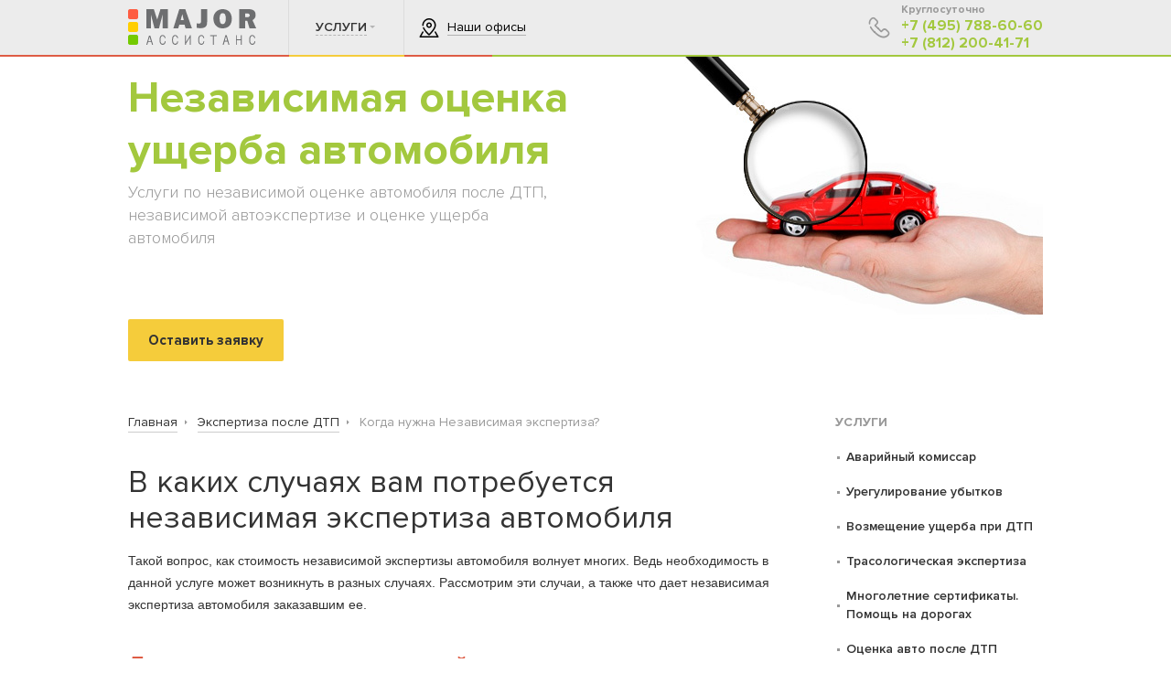

--- FILE ---
content_type: text/html; charset=utf-8
request_url: https://www.mj24.ru/nezavisimaya-ekspertiza-posle-dtp/when_do_you_need/
body_size: 12017
content:
<!DOCTYPE html>
<html>
	<head><meta http-equiv="Content-Type" content="text/html; charset=utf-8">
<meta http-equiv="X-UA-Compatible" content="IE=edge,chrome=1">
<meta name="page_referer" content="Адрес введен вручную!">
<meta name="csrf_token" content="5bc93b96f2d8e498b7321608be3241b75b2140cf9ad8f911ec5ff994196b60b8">
	<!-- Google Tag Manager -->
<script>(function(w,d,s,l,i){w[l]=w[l]||[];w[l].push({'gtm.start':
new Date().getTime(),event:'gtm.js'});var f=d.getElementsByTagName(s)[0],
j=d.createElement(s),dl=l!='dataLayer'?'&l='+l:'';j.async=true;j.src=
'https://www.googletagmanager.com/gtm.js?id='+i+dl;f.parentNode.insertBefore(j,f);
})(window,document,'script','dataLayer','GTM-ND3BQ9N');</script>
<!-- End Google Tag Manager -->
 
<meta http-equiv="Content-Type" content="text/html; charset=utf-8">
<meta http-equiv="X-UA-Compatible" content="IE=edge,chrome=1">
<meta name="viewport" content="width=1040px, user-scalable=yes">
<script type="text/javascript" src="/js/jquery-1.10.1.min.js"></script>
<meta name="yandex-verification" content="f293138cffa57a19" />

<link rel="icon" href="/favicon.ico" type="image/x-icon"/>
<link rel="shortcut icon" href="/favicon.ico" type="image/x-icon"/>
<link rel="apple-touch-icon" sizes="152x152" href="/files/resources/apple_touch/apple_touch_icon_152x152.png">
<link rel="apple-touch-icon" sizes="144x144" href="/files/resources/apple_touch/apple_touch_icon_144x144.png">
<link rel="apple-touch-icon" sizes="120x120" href="/files/resources/apple_touch/apple_touch_icon_120x120.png">
<link rel="apple-touch-icon" sizes="114x114" href="/files/resources/apple_touch/apple_touch_icon_114x114.png">
<link rel="apple-touch-icon" sizes="76x76" href="/files/resources/apple_touch/apple_touch_icon_76x76.png">
<link rel="apple-touch-icon" sizes="72x72" href="/files/resources/apple_touch/apple_touch_icon_72x72.png">
<link rel="apple-touch-icon" sizes="60x60" href="/files/resources/apple_touch/apple_touch_icon_60x60.png">
<link rel="apple-touch-icon" sizes="57x57" href="/files/resources/apple_touch/apple_touch_icon_57x57.png">
<link rel="apple-touch-icon" href="/files/resources/apple_touch/apple_touch_icon_152x152.png">
	<title>Независимая экспертиза автомобиля для СК, РСА, полиции и для других случаев от Major Ассистанс  | Major Ассистанс Москва</title>
	<meta name="keywords" content="">
	<meta name="description" content="Компания Major Ассистанс предлагает услугу независимая автоэкспертиза. Обращайтесь, если вам нужно предоставить данные в суд, РСА, страховую компанию или в полицию. Мы проведем объективную оценку. ">
	<link rel="stylesheet" href="/css/formjor.css?v=1">
<link rel="stylesheet" href="/css/jquery.ikSelect.css?v=1">
<link rel="stylesheet" href="/css/fw.Win.css?v=2.3">
<link rel="stylesheet" href="/css/jquery.bxslider.css?v=1">
<link rel="stylesheet" href="/css/user/main.css?v=4.9">
<link rel="stylesheet" href="/css/user/bootstrap.min.css">
	<link rel="canonical" href="//mj24.ru/nezavisimaya-ekspertiza-posle-dtp/when_do_you_need/" />
<!-- HTML5 shim and Respond.js for IE8 support of HTML5 elements and media queries -->
<!-- WARNING: Respond.js doesn't work if you view the page via file:// -->
<!--[if lt IE 9]>
<script src="/js/html5shiv.min.js"></script>
<script src="/js/respond.min.js"></script>
<![endif]--></head>
	<body>
				
			<script>
				$(document).ready(function(){
					$('.faq-slider').bxSlider({
						mode: 'horizontal',
						captions: true,
						nextSelector: '#slider-next',
						prevSelector: '#slider-prev',
						nextText: '',
						prevText: '',
						adaptiveHeight: true,
						pager: false
					});
				});
			</script>
		
		<div class="body_scroll_fix body-content">
		 
<header>
	<div class="standard_container">
		<div class=" clearfix">

			<a href="/" class="logo"></a>
			<ul class="main-nav-ul">
																			<li class="services"><a href="/services/"><span>Услуги</span></a></li>


					<!--li>
						<a href="/services/">Услуги</a>
						
					</li-->
								

			</ul>
                        <!--
			<div class="call-me cabinet_link_container">
				<div class="dropdown-call">
					<div class="col-xs-6 mm-link-to">
						<p>ДЛЯ КЛИЕНТОВ</p>
						<p>Информация по Вашим заявкам находится в личном кабинете Мой Major.</p>
						<p>Войдите или зарегистрируйтесь, указав свой номер телефона.</p>
						<a class="button block" href="http://www.mymajor.ru/" target="_blank">Войти в Мой Major</a>
					</div>
					<div class="col-xs-6 partner-login-form">
						<p>ВХОД ДЛЯ ПАРТНЕРОВ</p>
						<form action="https://cabinet.mj24.ru/" method="post">
						<input name="login" type="text" placeholder="Логин">
						<input name="password" type="password" placeholder="Пароль">
						<input type="submit" class="button block" value="Войти">
						</form>

					</div>
				</div>
				<a class="button-call icon icon-profile"><span class="link_text">Личный кабинет</span></a>
			</div>
                        -->
			<div class="button-call ofices_link_container">
				<a href="/offices/" class="call-me icon icon-map_marker">
					<span class="link_text">Наши офисы</span>
				</a>
			</div>
			<div class="contacts_container">
				<a href="#" class="icon icon-phone">
					<span class="schedule">Круглосуточно</span>
					<a href="tel:+74957886060" class="phone_green">+7 (495) 788-60-60</a>
					<a href="tel:+78122004171" class="phone_green">+7 (812) 200-41-71</a>
				</a>
			</div>
		</div>
	</div>
	<div class="dropdowns_container">
																			<div class="dropdown services">
					<div class="standard_container">
						<ul class="dropdown_list clearfix">
																														<li class="menu-link ">
								<a class="menu-link" href="/avariyniy_komissar/"><span>Аварийный комиссар</span></a>
							</li>
																														<li class="menu-link ">
								<a class="menu-link" href="/dismisses/"><span>Урегулирование убытков</span></a>
							</li>
																														<li class="menu-link ">
								<a class="menu-link" href="/ushcherb-pri-dtp/"><span>Возмещение ущерба при ДТП</span></a>
							</li>
																														<li class="menu-link ">
								<a class="menu-link" href="/trasologicheskaya_ekspertiza/"><span>Трасологическая экспертиза</span></a>
							</li>
																														<li class="menu-link ">
								<a class="menu-link" href="/service_cards/"><span>Сервисные программы «Авто Консьерж АВТОПОМОЩЬ»</span></a>
							</li>
																														<li class="menu-link ">
								<a class="menu-link" href="/years-certificates/"><span>Многолетние сертификаты. Помощь на дорогах</span></a>
							</li>
																														<li class="menu-link ">
								<a class="menu-link" href="/ocenka-avto-posle-dtp/"><span>Оценка авто после ДТП</span></a>
							</li>
																														<li class="menu-link active">
								<a class="menu-link" href="/nezavisimaya-ekspertiza-posle-dtp/"><span>Экспертиза после ДТП</span></a>
							</li>
																														<li class="menu-link ">
								<a class="menu-link" href="/evacuation/"><span>Эвакуация автомобиля в Москве</span></a>
							</li>
																														<li class="menu-link ">
								<a class="menu-link" href="/pomosh-na-doroge/"><span>Помощь на дорогах Москвы</span></a>
							</li>
																														<li class="menu-link ">
								<a class="menu-link" href="/mobilniy-shinomontazh/"><span>Мобильный шиномонтаж</span></a>
							</li>
																														<li class="menu-link ">
								<a class="menu-link" href="/urhelp/"><span>Юридическая помощь</span></a>
							</li>
																														<li class="menu-link ">
								<a class="menu-link" href="/thingsestimation/"><span>Оценка имущества</span></a>
							</li>
																														<li class="menu-link ">
								<a class="menu-link" href="/corpclients/"><span>Корпоративным клиентам</span></a>
							</li>
													</ul>
					</div>
				</div>
										<!--div class="dropdown services">
				<div class="standard_container">
					<ul class="dropdown_list clearfix">
					<li>
						<a href="/finance-service/iveco_capital/"><span>Аварийный комиссар</span></a>
					</li>
					<li>
						<a href="/finance-service/finance_products/"><span>Урегулирование убытков</span></a>
					</li>
					<li class="active">
						<a href="/finance-service/finance_products/"><span>Оценка имущества</span></a>
					</li>
					<li>
						<a href="/finance-service/finance_products/"><span>Трасологическая экспертиза</span></a>
					</li>
					<li>
						<a href="/finance-service/finance_products/"><span>Оценка ущерба автомобиля после ДТП</span></a>
					</li>
					<li>
						<a href="/finance-service/finance_products/"><span>Независимая автоэкспертиза</span></a>
					</li>
					<li>
						<a href="/finance-service/finance_products/"><span>Эвакуация автомобилей</span></a>
					</li>
					<li>
						<a href="/finance-service/finance_products/"><span>Техническая помощь</span></a>
					</li>
					<li>
						<a href="/finance-service/finance_products/"><span>Юридическая помощь</span></a>
					</li>
					<li>
						<a href="/finance-service/finance_products/"><span>Корпоративным клиентам</span></a>
					</li>
					<li>
						<a href="/finance-service/finance_products/"><span>Страхование</span></a>
					</li>
				</ul>
				</div>
			</div>
			<div class="dropdown about">
				<div class="standard_container">
				<ul class="dropdown_list clearfix">
					<li>
						<a href="/finance-service/iveco_capital/"><span>Аварийный комиссар</span></a>
					</li>
					<li>
						<a href="/finance-service/finance_products/"><span>Урегулирование убытков</span></a>
					</li>
					<li class="active">
						<a href="/finance-service/finance_products/"><span>Оценка имущества</span></a>
					</li>
				</ul>
				</div>
			</div-->


	</div>
	<div class="header_bottom_line"></div>
</header>
 
		<main class="main_content_block">
			<div class="standard_container">
				<!-- START COLLAGE -->
				<div class="row col-xs-12">
					<div class="banner_item collage_inner" style="float: left; list-style: none; position: relative; width: 1000px; height: 366px;">
						<div class="banner_text">
							<h1 class="banner_title">Независимая оценка ущерба автомобиля</h1>
							<div class="banner_description">Услуги по независимой оценке автомобиля после ДТП, независимой автоэкспертизе и оценке ущерба автомобиля</div>
							<div class="banner_button">
								<a class="button open_form_with_action" data-action="IndependentEvaluationForm">
									<span class="text">Оставить&nbsp;заявку</span>
								</a>
							</div>
						</div>
												<div class="banner_image" style="background-image: url('/images/page/page_content_collage/pochemu_ekspertiza_dolgna_bit_nezavisimoy.jpg')"></div>
											</div>
				</div>
				<!-- END COLLAGE   -->
				<div class="row">
					<div class="col-xs-9">
							<div class="container_breadcrumbs">
									<ol class="breadcrumb" vocab="http://schema.org/" typeof="BreadcrumbList"><li  property="itemListElement" typeof="ListItem"><a href="/" property="item" typeof="WebPage" class=""><span property="name">Главная</span></a><meta property="position" content="1"><span class="next"></span></li><li  property="itemListElement" typeof="ListItem"><a href="/nezavisimaya-ekspertiza-posle-dtp/" property="item" typeof="WebPage" class=""><span property="name">Экспертиза после ДТП</span></a><meta property="position" content="2"><span class="next"></span></li><li  class="active" property="itemListElement" typeof="ListItem"><span property="name">Когда нужна Независимая экспертиза?</span><meta property="position" content="3"><span class="next"></span></li></ol>
 
							</div>
							<h2>В каких случаях вам потребуется независимая экспертиза автомобиля</h2>
<p>Такой вопрос, как стоимость  независимой экспертизы автомобиля волнует многих. Ведь необходимость в  данной услуге может возникнуть в разных случаях. Рассмотрим эти случаи, а также  что дает независимая экспертиза автомобиля заказавшим  ее. </p>

<!--protected--><div class="spoiler-more">
			<p class="spoiler-text">Для  предоставления сведений в страховую компанию или Российский союз страховщиков</p>
				<div class="spoiler-content">
			<p>
Что касается взаимодействия со страховой компанией, то  в этом случае независимая автоэкспертиза поможет вам получить справедливую компенсацию. Как показывает практика,  лучше отказаться от услуг «независимых» экспертов, которых вам навязывает  страховая компания. Ведь гарантии того, что между ними нет взаимовыгодной  договоренности, вам никто не даст. Такой эксперт работает в интересах  страховщика: от того, насколько он занизит реальную сумму ущерба, зависит его  заработок. Поэтому, если вы попали в ситуацию, когда необходимо выполнить  экспертизу авто, приходите в Major Ассистанс.  Мы не сотрудничаем с какими-то страховыми компаниями и иными структурами. А это  значит, что здесь проводятся действительно независимые экспертизы.</p>
<p>
  Что касается подготовки документов для подачи в РСА,  то они будут необходимы в случае, если обслуживающая вас СК признана банкротом.  В этом случае  уплаченная стоимость независимой экспертизы автомобиля в полной мере  окупится, ведь РСА – это своего рода «страхующий орган», призванный защитить  потребителя.</p>
		</div>
	</div><!--end protected-->
<!--protected--><div class="spoiler-more">
			<p class="spoiler-text">Экспертиза ремонта автомобиля для суда</p>
				<div class="spoiler-content">
			<p>У любого может возникнуть необходимость предоставления  результатов экспертизы  в суд. И очень  часто он просто не принимает документы о проведении экспертизы. А происходит  это из-за того, что доверяется это специалистам, не имеющим должного уровня  подготовки. В таком случае можно запросто проиграть спор со страховой  компанией, оставшись без компенсации причиненного ущерба, которую должна  выплатить СК.  </p>

  
		</div>
	</div><!--end protected-->  
<!--protected--><div class="spoiler-more">
			<p class="spoiler-text">Сведения для  полиции и следственных органов</p>
				<div class="spoiler-content">
			<p>Владельцам транспортных средств, ставших объектом  противоправного деяния  третьих лиц, может  также понадобиться услуга оценки ущерба авто. Это необходимо для  подачи сведений о стоимости ремонта или  восстановление для полиции или иных органов, ведущих следственные действия. В  этом случае также наилучшим вариантом будет экспертиза ремонта  автомобиля, позволяющая   получить объективные результаты, в правильности которых можно быть  уверенным. </p>
		</div>
	</div><!--end protected-->  
<!--protected--><div class="spoiler-more">
			<p class="spoiler-text">Для  юридических лиц</p>
				<div class="spoiler-content">
			<p>Независимая  автоэкспертиза – это очень актуальная  услуга для предприятий и организаций, на балансе которых состоит собственный автомобильный  парк. Она необходима при осуществлении следующих процедур:</p>

<ul>
<li>снятие транспортного средства с баланса для  списания, продажи и пр.;
  	</li>
  	<li>
  		проведение оценки активов предприятия (организации);
  	</li>
  	<li>предоставление  сведений в различные органы.</li>
</ul>
<p>
  Воспользовавшись такой услугой в любом из указанных  случаев, вы получаете уверенность в том, что все будет выполнено качественно, и  у компании не возникнет никаких проблем с контролирующими и иными органами. </p>
<p>Обращайтесь в Major Ассистанс, если вам требуется проведение независимой экспертизы автомобиля по приемлемой стоимости. Наши сотрудники отлично ориентируются в особенностях  процедуры для каждого конкретного случая. Это дает возможность получать  действительно объективные данные, на  которые  можно положиться.</p>

		</div>
	</div><!--end protected-->
							 
					</div>
					<div class="col-xs-3">
						<div class="map-site-content">
	<div class="right_menu">
				<div class="header-right-menu">Услуги</div>
		<ul class="first-level">
												<li class="">
				<a href="/avariyniy_komissar/">
					<span class="text ">Аварийный комиссар</span>
				</a>
							</li>
												<li class="">
				<a href="/dismisses/">
					<span class="text ">Урегулирование убытков</span>
				</a>
							</li>
												<li class="">
				<a href="/ushcherb-pri-dtp/">
					<span class="text ">Возмещение ущерба при ДТП</span>
				</a>
							</li>
												<li class="">
				<a href="/trasologicheskaya_ekspertiza/">
					<span class="text ">Трасологическая экспертиза</span>
				</a>
							</li>
												<li class="">
				<a href="/years-certificates/">
					<span class="text ">Многолетние сертификаты. Помощь на дорогах</span>
				</a>
							</li>
												<li class="">
				<a href="/ocenka-avto-posle-dtp/">
					<span class="text ">Оценка авто после ДТП</span>
				</a>
							</li>
												<li class="active">
				<a href="/nezavisimaya-ekspertiza-posle-dtp/">
					<span class="text icon">Экспертиза после ДТП</span>
				</a>
								<ul class="second-level">
															<li class="">
						<a href="/nezavisimaya-ekspertiza-posle-dtp/what_is_it_expertition/">
							<span class="text ">Что такое Независимая экспертиза?</span>
						</a>
											</li>
															<li class="">
						<a href="/nezavisimaya-ekspertiza-posle-dtp/why_is_it_this/">
							<span class="text ">Почему Экспертиза должна быть Независимой?</span>
						</a>
											</li>
															<li class="active">
						<a href="/nezavisimaya-ekspertiza-posle-dtp/when_do_you_need/">
							<span class="text ">Когда нужна Независимая экспертиза?</span>
						</a>
											</li>
															<li class="">
						<a href="/nezavisimaya-ekspertiza-posle-dtp/statutory_acts/">
							<span class="text ">Нормативные акты</span>
						</a>
											</li>
															<li class="">
						<a href="/nezavisimaya-ekspertiza-posle-dtp/sample_documents/">
							<span class="text ">Образцы документов</span>
						</a>
											</li>
															<li class="">
						<a href="/nezavisimaya-ekspertiza-posle-dtp/price_list/">
							<span class="text ">Цены на услуги</span>
						</a>
											</li>
									</ul>
							</li>
												<li class="">
				<a href="/evacuation/">
					<span class="text ">Эвакуация автомобиля в Москве</span>
				</a>
							</li>
												<li class="">
				<a href="/pomosh-na-doroge/">
					<span class="text ">Помощь на дорогах Москвы</span>
				</a>
							</li>
												<li class="">
				<a href="/mobilniy-shinomontazh/">
					<span class="text ">Мобильный шиномонтаж</span>
				</a>
							</li>
												<li class="">
				<a href="/urhelp/">
					<span class="text ">Юридическая помощь</span>
				</a>
							</li>
												<li class="">
				<a href="/thingsestimation/">
					<span class="text ">Оценка имущества</span>
				</a>
							</li>
												<li class="">
				<a href="/corpclients/">
					<span class="text ">Корпоративным клиентам</span>
				</a>
							</li>
												<li class="">
				<a href="/service_cards/">
					<span class="text ">Сервисные программы «Авто Консьерж АВТОПОМОЩЬ»</span>
				</a>
							</li>
					</ul>
		
	</div>
</div> 
					</div>
				</div>
				<div class="row">
					<div class="col-xs-12">
						<div class="clearfix consultant-expert">
							<div class="consultant-header">
								<h2>Консультации эксперта по независимой экспертизе</h2>
							</div>
							<div class="faq-more">
								<a data-category="expertise" class="button block-xs faq-form">
									<span class="text">Задать Ваш вопрос</span>
								</a>
								<span class="faq-see-quistions"> или <a href="/faq/expertise">посмотреть други ответы на вопросы рубрики</a></span>
							</div>
						</div>
																		<div class="clearfix faq-row-list">
							<ul class="faq-slider">
																<li>
									<p class="quistion-sl-item">здравствуйте. как всегда осаго: по пву ск не доплатила ( повреждено 3 детали ) и по утс тоже (что всё  впрочем предсказуемо).  при проведении независимой экспертизы вы сразу определяете утс (и нужно ли заморачиваться по утс в данном случае)  или это разные процедуры? сколько будет это стоить. 

подробности: шевроле круз  cедан  LT  18i   2010 г.в.;   на момент аварии -4 года (48 мес.); есть справка гаи об аварии;  есть акт осмотра эксперта страховой:  замена бампера заднего (+покраска), ремонт задней панели (так в справке гаи) +покраска;   и + крышка  багажника «в зоне удара» - так написал эксперт страховой при осмотре- замок багажника перестал работать.  Вроде всё . сколько стоит. спасибо.
</p>
									<p class="answer-sl-item">
										Добрый день.
Независимая экспертиза и расчет УТС – процедуры разные. В Вашем случае её сделать, возможно. Делать утс или нет – решать только Вам. Стоимость независимой экспертизы   до 3х деталей – 1800руб, утс – 1500 руб. Мы  так же рекомендуем оповещать об осмотре заинтересованных лиц(страховую компанию), это можно сделать самостоятельно или воспользоваться нашими услугами – 550 руб. отправка телеграммы с уведомлением.
Спасибо за вопрос.
Ждем Вас вновь на нашем сайте.
Консультант.
 
									</p>
								</li>
																<li>
									<p class="quistion-sl-item">Скажите а по каким ценам вы ситаете независимую экспертизу??? и откуда берёте цены на запчасти????</p>
									<p class="answer-sl-item">
										Добрый день. Расчет производится согласно Вашему требованию либо по среднерыночным ценам либо по ценам официального дилера. Стоимость запчастей так же указывается либо по ценам дилера, либо по ценам портала exist.ru.  консультант
									</p>
								</li>
																<li>
									<p class="quistion-sl-item">Добрый день.
У меня произошло ДТП. Мою машину кто-то зацепил когда она была припаркована. Страховая отказала, сославшись на заключение экспертизы (проведенной без меня) с формулировкой: повреждения не соответствуют обстоятельствам заявленных событий (справка из ГИБДД была им предоставлена). На автомобиле есть явные следы от др. авто (притертость и треснула противотуманка). Что делать? Какова стоимость услуг? Хочу идти в суд и добиваться возмещения.</p>
									<p class="answer-sl-item">
										Здравствуйте Владимир!
Страховая компания отказала Вам скорее всего на основе трасологической экспертизы. Вы можете заказать у нас как независимую экспертизу  так и трасологическую. И уже с результатами данных экспертиз обращается в суд.  Стоимость данных услуг Вы можете посмотреть в прайс-листе выложенном в соответствующих разделах.  Если же Вам необходима консультация о действиях в суде, мы сможем Вам предоставить сотрудника, который проконсультирует Вас по телефону.
 Консультант
									</p>
								</li>
															</ul>
							<span id="slider-prev"></span><span id="slider-next"></span>
						</div>
												<div class="clerfix service-order">
							<h2>Заказать услугу<br/>Независимая оценка ущерба автомобиля</h2>
							<p>Заполните онлайн заявку, это не займет много времени!</p>
							<a data-action="IndependentEvaluationForm" class="button open_form_with_action">Оставить заявку</a>
						</div>
							<!--protected--><div class="row special-row">
	<h3>Наши специалисты</h3>
	<div class="special-item col-xs-3" >
		<img src="/files/resources/style/workers/layer_30.jpg
" />		<p>Соловьев Илья
</p>		<span>Зам. руководителя аварийных комиссаров
</span>	</div>
	<div class="special-item col-xs-3">
		<img src="/files/resources/style/workers/layer_31.jpg
" />		<p>Сафонов Евгений
</p>		<span>Руководитель отдела урегулирования убытков по КАСКО/ОСАГО
</span>	</div>
	<div class="special-item col-xs-3">
		<img src="/files/resources/style/workers/layer_32.jpg
" />		<p>Григорий Браудо-Линник
</p>		<span>Руководитель отдела оценки автотранспорта
</span>	</div>
	<div class="special-item col-xs-3">
							</div>
</div><!--end protected-->
							<!--div class="clearfix special-row">
								<h3>Наши специалисты работают для Вас</h3>
								<div class="special-item col-xs-3">
									<img src="/files/resources/style/workers/layer_30.jpg" />
									<p>Соловьев Илья</p>
									<span>Зам. руководителя аварийных комиссаров</span>
								</div>
								<div class="special-item col-xs-3">
									<img src="/files/resources/style/workers/layer_31.jpg" />
									<p>Сафонов Евгений</p>
									<span>Руководитель отдела урегулирования убытков по КАСКО/ОСАГО</span>
								</div>
								<div class="special-item col-xs-3">
									<img src="/files/resources/style/workers/layer_29.jpg" />
									<p>Духанин Михаил</p>
									<span>Руководитель отдела оценки имущества</span>
								</div>
								<div class="special-item col-xs-3">
									<img src="/files/resources/style/workers/layer_32.jpg" />
									<p>Григорий Браудо-Линник</p>
									<span>Руководитель отдела оценки автотранспорта</span>
								</div>
							</div-->
							<div class="clearfix profits-row">
								<h3>Ваши преимущества при работе с Major Ассистанс</h3>
								<div class="profits-item">
									<div class="profit-img">
										<img src="/files/resources/guarantee.png">
									</div>
									<p><b>Гарантия качества</b></p>
									<p>Мы работаем на рынке более 10 лет и дорожим своей репутацией</p>
								</div>
								<div class="profits-item">
									<div class="profit-img">
										<img src="/files/resources/style/profits/econome_time.png">
									</div>
									<p><b>Экономия времени</b></p>
									<p>Опыт наших сотрудников позволяет делать все с первого раза и в кратчайшие сроки</p>
								</div>
								<div class="profits-item">
									<div class="profit-img">
										<img src="/files/resources/style/profits/personal_work.png">
									</div>
									<p><b>Персональный подход</b></p>
									<p>Мы внимательно слушаем клиента и выбираем для него наиболее выгодное решение</p>
								</div>
								<div class="profits-item">
									<div class="profit-img">
										<img src="/files/resources/style/profits/no_problems.png">
									</div>
									<p><b>Решение проблем</b></p>
									<p>Вы можете поручить задачу нам и заниматься своими делами спокойно</p>
								</div>
								<div class="profits-item">
									<div class="profit-img">
										<img src="/files/resources/style/profits/all_services.png">
									</div>
									<p><b>Полный спектр услуг</b></p>
									<p>Мы профессионально предоставляем широкий спектр услуг и сервисов</p>
								</div>
							</div>
					</div>
				</div>
			</div>
		</main>
		<footer>
	<div class="over_footer">
		<div class="standard_container">
			<div class="row">
														
					<div class="col-xs-3">
						<a href="/services/" class="header">Услуги</a>
												<ul>
																															<li><a href="/avariyniy_komissar/"><span>Аварийный комиссар</span></a></li>
																																							<li><a href="/dismisses/"><span>Урегулирование убытков</span></a></li>
																																							<li><a href="/ushcherb-pri-dtp/"><span>Возмещение ущерба при ДТП</span></a></li>
																																							<li><a href="/trasologicheskaya_ekspertiza/"><span>Трасологическая экспертиза</span></a></li>
																																							<li><a href="/service_cards/"><span>Сервисные программы «Авто Консьерж АВТОПОМОЩЬ»</span></a></li>
																																							<li><a href="/years-certificates/"><span>Многолетние сертификаты. Помощь на дорогах</span></a></li>
																																							<li><a href="/ocenka-avto-posle-dtp/"><span>Оценка авто после ДТП</span></a></li>
																	</ul>
									</div>
									<div class="col-xs-3 without_header">
									<ul>
																																							<li><a href="/nezavisimaya-ekspertiza-posle-dtp/"><span>Экспертиза после ДТП</span></a></li>
																																							<li><a href="/evacuation/"><span>Эвакуация автомобиля в Москве</span></a></li>
																																							<li><a href="/pomosh-na-doroge/"><span>Помощь на дорогах Москвы</span></a></li>
																																							<li><a href="/mobilniy-shinomontazh/"><span>Мобильный шиномонтаж</span></a></li>
																																							<li><a href="/urhelp/"><span>Юридическая помощь</span></a></li>
																																							<li><a href="/thingsestimation/"><span>Оценка имущества</span></a></li>
																																							<li><a href="/corpclients/"><span>Корпоративным клиентам</span></a></li>
																					</ul>
											</div>
				










				

			</div>
		</div>
	</div>
	<div class="under_footer clearfix">
		<div class="standard_container">
			<div class="contacts_container">
				<a href="tel:+74957886060" class="icon icon-phone phone_green">
					<span class="phone_value">+7 (495) 788-60-60</span>
					<span class="city_name">Москва</span>
				</a>
				<a href="tel:+78122004171" class="icon icon-phone phone_green">
					<span class="phone_value">+7 (812) 200-41-71</span>
					<span class="city_name">Санкт-Петербург</span>
				</a>
			</div>
			<div class="footer_copyright">
				© 2025 ООО «Авто Консьерж»
			</div>
			<div class="footer_social">
				<a href="https://vk.com/majorassistancemoscow" target="_blank"><img src="/files/resources/footer_soc_ico/vk.png" /></a>
				<a href="https://www.facebook.com/Major-Ассистанс-Москва-1858616337795871/" target="_blank"><img src="/files/resources/footer_soc_ico/fasebook.png" /></a>
				<a href="https://ok.ru/group/53685238235224" target="_blank"><img src="/files/resources/footer_soc_ico/odnoklassniki.png" /></a>
				<a href="https://www.instagram.com/majorassistancemsk/" target="_blank"><img src="/files/resources/footer_soc_ico/instagram.png" /></a>
			</div>
		</div>

	</div>
	
	
	
		
		
		
		
		
		
		

		
		
		
	
	
	
		
	


 
</footer>

<!-- webim button generation date: 2021-12-27 version: 10.4.38 -->
<a class="webim_button" href="#" rel="webim"><img src="https://avtoappru001.webim.ru/button.php?location=major24" border="0"/></a>

<!-- Global site tag (gtag.js) - Google Analytics -->
<script async src="https://www.googletagmanager.com/gtag/js?id=UA-173911883-1"></script>

<script src="/js/GoogleanalyticsInit.js"></script>

<!-- Facebook Pixel Code -->
<script src="/js/Counter_Facebook_Pixel.js"></script>

<noscript>
  <img height="1" width="1" style="display:none" src="https://www.facebook.com/tr?id=646917242893026&ev=PageView&noscript=1" />
</noscript>
<!-- End Facebook Pixel Code -->

<!-- VK Counter Code -->
<script src="/js/Counter_VK.js"></script>

<noscript>
  <img src="https://vk.com/rtrg?p=VK-RTRG-522283-dBiOf" style="position:fixed; left:-999px;" alt=""/>
</noscript>
<!-- End VK Counter Code -->

<!-- TOP100 Mail Counter -->
<script src="/js/Counter_TOP100_MAIL_RU.js"></script>

<noscript>
  <div>
    <img src="https://top-fwz1.mail.ru/counter?id=3189186;js=na" style="border:0;position:absolute;left:-9999px;" alt="Top.Mail.Ru" />
  </div>
</noscript>

<script src="/js/Counter_MailRu_Dynamic_Remarketing_Appendix.js"></script>
<!-- End TOP100 Mail Counter -->

<script src="/js/Counter_MyTarget.js"></script>

<script src="/js/requisites.js"></script>

<script src="/js/chat/webim/webim.js"></script>

 
	</div>
	<script src="/js/console.js?v=1"></script>
<script src="/js/jquery.Ext.js?v=6"></script>
<script src="/js/prototype.Ext.js?v=1"></script>
<script src="/js/fw.Maplater.js?v=3"></script>
<script src="/js/fw.Admin.js?v=4"></script>
<script src="/js/fw.Mojax.js?v=5"></script>
<script src="/js/formjor.js?v=2"></script>
<script src="/js/jquery.ikSelect.min.js?v=3"></script>
<script src="/js/fw.Mammon.js?v=5"></script>
<script src="/js/fw.Win.js?v=2.3"></script>
<script src="/js/jquery.bxslider.min.js?v=1"></script>
<script src="/js/user/main.js?v=1.7"></script>
<script src="/js/user/bootstrap.min.js"></script>
</body>
</html>

--- FILE ---
content_type: text/css
request_url: https://www.mj24.ru/css/formjor.css?v=1
body_size: 9274
content:
.jq-checkbox {
	position: relative;
	width: 13px;
	height: 13px;
	border: 1px solid #C3C3C3;
	border-radius: 3px;
	background: #F6F6F6 url([data-uri]) repeat-x;
	box-shadow: 0 1px 1px rgba(0,0,0,0.05), inset -1px -1px #FFF, inset 1px -1px #FFF;
	vertical-align: middle;
	cursor: pointer;
}
.jq-checkbox.checked span {
	display: block;
	width: 9px;
	height: 9px;
	margin: 2px 0 0 2px;
	border-radius: 2px;
	background: #666;
	box-shadow: inset 0 -3px 6px #AAA;
}
.jq-checkbox.focused {
	border: 1px solid #08C;
}
.jq-checkbox.disabled {
	opacity: 0.55;
	filter: alpha(opacity=55);
}


.jq-radio {
	width: 12px;
	height: 12px;
	border: 1px solid #C3C3C3;
	border-radius: 50%;
	background: #F6F6F6 url([data-uri]) 0 -1px repeat-x;
	box-shadow: 0 1px 1px rgba(0,0,0,0.05), inset -1px -1px #FFF, inset 1px -1px #FFF;
	vertical-align: middle;
	cursor: pointer;
}
.jq-radio.checked span {
	display: block;
	width: 6px;
	height: 6px;
	overflow: hidden;
	margin: 3px 0 0 3px;
	border-radius: 50%;
	background: #666;
}
.jq-radio.focused {
	border: 1px solid #08C;
}
.jq-radio.disabled {
	opacity: 0.55;
	filter: alpha(opacity=55);
}


.jq-file {
	border: 1px solid #CCC;
	border-bottom-color: #B3B3B3;
	border-radius: 4px;
	box-shadow: inset 1px 1px #F1F1F1, 0 1px 2px rgba(0,0,0,0.1);
	background: #FFF;
}
.jq-file.focused {
	border: 1px solid #5794BF;
}
.jq-file input {
	cursor: pointer;
	height: auto;
	line-height: 1em;
}
.jq-file__name {
	width: 170px;
	padding: 7px 10px 6px;
	border: none;
	background: none;
	color: #333;
	font: 14px Arial, Tahoma, sans-serif;
}
.jq-file__browse {
	padding: 0 10px;
	border-left: 1px solid #CCC;
	border-radius: 0 4px 4px 0;
	background: #F1F1F1 url([data-uri]) repeat-x;
	box-shadow: inset 1px -1px #F1F1F1, inset -1px 0 #F1F1F1, 0 1px 2px rgba(0,0,0,0.1);
	color: #333;
	text-shadow: 1px 1px #FFF;
	font: 14px/30px Arial, Tahoma, sans-serif;
}
.jq-file:hover .jq-file__browse {
	background-color: #E6E6E6;
	background-position: 0 -10px;
}
.jq-file:active .jq-file__browse {
	background: #F5F5F5;
	box-shadow: inset 1px 1px 3px #DDD;
}
.jq-file.disabled,
.jq-file.disabled .jq-file__browse {
	border-color: #CCC;
	background: #F5F5F5;
	box-shadow: none;
	color: #888;
}


.jq-selectbox {
	vertical-align: middle;
	cursor: pointer;
}
.jq-selectbox__select {
	width: 185px;
	height: 30px;
	padding: 0 45px 0 10px;
	border: 1px solid #CCC;
	border-bottom-color: #B3B3B3;
	border-radius: 4px;
	background: #F5F5F5 url([data-uri]) repeat-x;
	box-shadow: inset 1px -1px #F1F1F1, inset -1px 0 #F1F1F1, 0 1px 2px rgba(0,0,0,0.1);
	color: #333;
	text-shadow: 1px 1px #FFF;
	font: 14px/30px Arial, Tahoma, sans-serif;
}
.jq-selectbox__select:hover {
	background-color: #E6E6E6;
	background-position: 0 -10px;
}
.jq-selectbox__select:active {
	background: #F5F5F5;
	box-shadow: inset 1px 1px 3px #DDD;
}
.jq-selectbox.focused .jq-selectbox__select {
	border: 1px solid #5794BF;
}
.jq-selectbox.disabled .jq-selectbox__select {
	border-color: #CCC;
	background: #F5F5F5;
	box-shadow: none;
	color: #888;
}
.jq-selectbox__select-text {
	display: block;
	width: 100%;
	overflow: hidden;
	text-overflow: ellipsis;
	white-space: nowrap;
}
.jq-selectbox__trigger {
	position: absolute;
	top: 0;
	right: 0;
	width: 34px;
	height: 100%;
	border-left: 1px solid #CCC;
}
.jq-selectbox__trigger-arrow {
	position: absolute;
	top: 14px;
	right: 12px;
	width: 0;
	height: 0;
	overflow: hidden;
	border-top: 5px solid #000;
	border-right: 5px solid transparent;
	border-left: 5px solid transparent;
	opacity: 0.3;
	filter: alpha(opacity=30);
}
.jq-selectbox:hover .jq-selectbox__trigger-arrow {
	opacity: 1;
	filter: alpha(opacity=100);
}
.jq-selectbox.disabled .jq-selectbox__trigger-arrow {
	opacity: 0.3;
	filter: alpha(opacity=30);
}
.jq-selectbox__dropdown {
	top: 33px;
	width: 100%;
	-webkit-box-sizing: border-box;
	-moz-box-sizing: border-box;
	box-sizing: border-box;
	margin: 0;
	padding: 0;
	border: 1px solid #C6CBD0;
	border-radius: 4px;
	background: #FFF;
	box-shadow: 0 2px 10px rgba(0,0,0,0.2);
	font: 14px/18px Arial, Tahoma, sans-serif;
}
.jq-selectbox ul {
	margin: 0;
	padding: 0;
}
.jq-selectbox li {
	padding: 5px 10px 6px;
	color: #231F20;
}
.jq-selectbox li.selected {
	background: #A3ABB1;
	color: #FFF;
}
.jq-selectbox li:hover {
	background: #08C;
	color: #FFF;
}
.jq-selectbox li.disabled {
	color: #AAA;
}
.jq-selectbox li.disabled:hover {
	background: none;
}
.jq-selectbox li.optgroup {
	font-weight: bold;
}
.jq-selectbox li.optgroup:hover {
	background: none;
	color: #231F20;
	cursor: default;
}
.jq-selectbox li.option {
	padding-left: 25px;
}


.jq-select-multiple {
	padding: 1px;
	border: 1px solid #CCC;
	border-bottom-color: #B3B3B3;
	border-radius: 4px;
	box-shadow: inset 1px 1px #F1F1F1, 0 1px 2px rgba(0,0,0,0.1);
	background: #FFF;
	color: #333;
	font: 14px/18px Arial, Tahoma, sans-serif;
	cursor: default;
}
.jq-select-multiple.focused {
	border: 1px solid #5794BF;
}
.jq-select-multiple.disabled {
	border-color: #CCC;
	background: #F5F5F5;
	box-shadow: none;
	color: #888;
}
.jq-select-multiple ul {
	margin: 0;
	padding: 0;
}
.jq-select-multiple li {
	padding: 3px 9px 4px;
	list-style: none;
}
.jq-select-multiple li:first-child {
	border-radius: 3px 3px 0 0;
}
.jq-select-multiple li:last-child {
	border-radius: 0 0 3px 3px;
}
.jq-select-multiple li.selected {
	background: #08C;
	color: #FFF;
}
.jq-select-multiple li.disabled {
	color: #AAA;
}
.jq-select-multiple.disabled li.selected,
.jq-select-multiple li.selected.disabled {
	background: #CCC;
	color: #FFF;
}
.jq-select-multiple li.optgroup {
	font-weight: bold;
}
.jq-select-multiple li.option {
	padding-left: 25px;
}


input[type="email"].styler,
input[type="number"].styler,
input[type="password"].styler,
input[type="search"].styler,
input[type="tel"].styler,
input[type="text"].styler,
input[type="url"].styler,
textarea.styler {
	padding: 7px 9px;
	border: 1px solid #CCC;
	border-bottom-color: #B3B3B3;
	border-radius: 4px;
	box-shadow: inset 1px 1px #F1F1F1, 0 1px 2px rgba(0,0,0,0.1);
	color: #333;
	font: 14px Arial, Tahoma, sans-serif;
}
input[type="search"].styler {
	-webkit-appearance: none;
}
textarea.styler {
	overflow: auto;
}
input[type="email"].styler:hover,
input[type="number"].styler:hover,
input[type="password"].styler:hover,
input[type="search"].styler:hover,
input[type="tel"].styler:hover,
input[type="text"].styler:hover,
input[type="url"].styler:hover,
textarea.styler:hover {
	border-color: #B3B3B3;
}
input[type="email"].styler:focus,
input[type="number"].styler:focus,
input[type="password"].styler:focus,
input[type="search"].styler:focus,
input[type="tel"].styler:focus,
input[type="text"].styler:focus,
input[type="url"].styler:focus,
textarea.styler:focus {
	border-color: #CCC;
	border-top-color: #B3B3B3;
	box-shadow: inset 0 1px 2px rgba(0,0,0,0.1);
	outline: none;
}
button.styler,
input[type="button"].styler,
input[type="submit"].styler,
input[type="reset"].styler {
	overflow: visible;
	padding: 7px 11px;
	outline: none;
	border: 1px solid #CCC;
	border-bottom-color: #B3B3B3;
	border-radius: 4px;
	background: #F1F1F1 url([data-uri]) repeat-x;
	box-shadow: inset 1px -1px #F1F1F1, inset -1px 0 #F1F1F1, 0 1px 2px rgba(0,0,0,0.1);
	color: #333;
	text-shadow: 1px 1px #FFF;
	font: 14px Arial, Tahoma, sans-serif;
	cursor: pointer;
}
button.styler::-moz-focus-inner,
input[type="button"].styler::-moz-focus-inner,
input[type="submit"].styler::-moz-focus-inner,
input[type="reset"].styler::-moz-focus-inner {
	padding: 0;
	border: 0;
}
button.styler:after {
	content: '';
}
button.styler:hover,
input[type="button"].styler:hover,
input[type="submit"].styler:hover,
input[type="reset"].styler:hover {
	background-color: #E6E6E6;
	background-position: 0 -10px;
}
button.styler:active,
input[type="button"].styler:active,
input[type="submit"].styler:active,
input[type="reset"].styler:active {
	background: #F5F5F5;
	box-shadow: inset 1px 1px 3px #DDD;
}









.formjor-err{
	background-color: violet;
	border-color: violet
}
.formjor-err .jq-selectbox__select{
	border-color: violet;
}
.formjor-chkbx input{
	display: none;
}
.formjor-chkbx label{
	display: inline-block;
	width: 16px;
	height: 16px;
	border: 1px solid #000000;
	zoom: 1;
	*display: inline;
	position: relative;
}
.formjor-chkbx input.formjor-err + label{
	background-color: violet;
}
.formjor-chkbx input:checked + label:after{
	content: '';
	position: absolute;
	left: 3px;
	top: 3px;
	border: 5px solid #000000;
	border-radius: 10px;
}

.field_notice {
	display: none;
}

.field_notice {
	display: none;
}

.field_notice[class$='-message-err'] {
	display: inline-block;
}

--- FILE ---
content_type: text/css
request_url: https://www.mj24.ru/css/jquery.ikSelect.css?v=1
body_size: 3890
content:
.ik_select{font:13px/19px "Lucida Grande","Lucida Sans","Lucida Sans Unicode",Lucida,sans-serif}
.ik_select_link {position:relative;height:19px;padding:0 22px 0 7px;border:1px solid #9c9c9c;-webkit-border-radius:4px;border-radius:4px;background:#fff;background:url(data image/svg+xml;base64,PD94bWwgdmVyc2lvbj0iMS4wIiA/[base64]);background:-webkit-linear-gradient(#fff 25%, #f5f5f5 49%, #ececec 50%, #ececec 75%, #eee 100%);background:-moz-linear-gradient(#fff 25%, #f5f5f5 49%, #ececec 50%, #ececec 75%, #eee 100%);background:-o-linear-gradient(#fff 25%, #f5f5f5 49%, #ececec 50%, #ececec 75%, #eee 100%);background:-ms-linear-gradient(#fff 25%, #f5f5f5 49%, #ececec 50%, #ececec 75%, #eee 100%);background:linear-gradient(#fff 25%, #f5f5f5 49%, #ececec 50%, #ececec 75%, #eee 100%);-webkit-box-shadow:0 1px 0 #f0f0f0,inset 0 0 0 1px rgba(255,255,255,0.22);box-shadow:0 1px 0 #f0f0f0,inset 0 0 0 1px rgba(255,255,255,0.22);color:#444;}
.ik_select:after{display:none}
 .ik_select_link_text:after, .ik_select_link_text:before{position:absolute;top:50%;right:4px;font-size:10px;line-height:10px;color:#434343}
 .ik_select_link_text:after{margin-top:-7px}
 .ik_select_link_text:before{margin-top:-1px}
.ik_select_link_focus{-webkit-box-shadow:0 0 5px #a59641;box-shadow:0 0 5px #a59641}
.ik_select{top:-2px;background:none;}
.ik_select_dropdown .ik_select_list{padding:4px 0;border:none;-webkit-border-radius:5px;border-radius:5px;background:#fff;-webkit-box-shadow:0 10px 15px rgba(0,0,0,0.32),0 0 0 1px rgba(0,0,0,0.08);box-shadow:0 10px 15px rgba(0,0,0,0.32),0 0 0 1px rgba(0,0,0,0.08);color:#444;}
.ik_select_dropdown .ik_select_list li{position:relative;padding:0 21px;}
.ik_select_dropdown .ik_select_list li.ik_select_hover{background:#6288f7;background:url([data-uri]);background:-webkit-linear-gradient(#6288f7, #2260f6);background:-moz-linear-gradient(#6288f7, #2260f6);background:-o-linear-gradient(#6288f7, #2260f6);background:-ms-linear-gradient(#6288f7, #2260f6);background:linear-gradient(#6288f7, #2260f6);-webkit-box-shadow:0 -1px 0 rgba(0,0,0,0.1) inset,0 1px 0 rgba(0,0,0,0.1) inset;box-shadow:0 -1px 0 rgba(0,0,0,0.1) inset,0 1px 0 rgba(0,0,0,0.1) inset;color:#fff}
.ik_select_dropdown .ik_select_list li.ik_select_active span:after{content:"\2713";position:absolute;top:0;left:5px}
.ik_select_list ul {list-style: none;margin: 0;padding: 0;}
.ik_select_link_text {display: block;overflow: hidden;white-space: nowrap;-o-text-overflow: ellipsis;text-overflow: ellipsis; position: absolute;}

--- FILE ---
content_type: text/css
request_url: https://www.mj24.ru/css/fw.Win.css?v=2.3
body_size: 1455
content:
/* fw_win Windows 
 * Стилизация кастомных новых окон
 **********************************************************/
.fw_win_overlay_wrapper{
	overflow: auto;
	position: absolute;
	top: 0;
	left: 0;
	height: 100%;
	width: 100%;
	background: url(/images/admin/fw_win/overlay_filler.png) repeat 0 0 transparent;
}
.fw_win_wrapper{
	width: 100%;
	position: absolute;
	overflow: auto;
	text-align: center;
	white-space: nowrap;
	-webkit-overflow-scrolling: touch;
}
.fw_win_common_offset{
	padding: 15px;
}
.fw_win_wrapper .fw_win_content_container{
	-webkit-border-radius: 5px;
	-moz-border-radius: 5px;
	-ms-border-radius: 5px;
	border-radius: 5px;
	position:relative;
	background: #fff;
	display: inline-block;
	vertical-align: middle;
	white-space: normal;
	text-align: left;
	min-height: 100px;
//display: inline;
//zoom: 1;
}
.fw_win_wrapper .fw_win_content_container .fw_win_title{
	height: 40px;
	line-height: 40px;
	font-size: 20px;
	margin-left: 15px;
	position: relative;
}
.fw_win_wrapper .fw_win_content_container .fw_win_title .fw_win_close_button{
	position: absolute;
	height: 40px;
	width: 40px;
	cursor: pointer;
	top: 0;
	right: 0;
	background: url(/images/admin/fw_win/close_button.png) no-repeat center center;
	opacity: 0.5;
}
.fw_win_wrapper .fw_win_content_container .fw_win_title .fw_win_close_button:hover{
	opacity: 1;
}
.fw_win_wrapper .fw_win_content_block{
	margin: 0 auto;
}
.fw_win_wrapper .fw_win_height_fixer{
	display:inline-block;
	height: 100%;
	width: 0;
	vertical-align: middle;
//display: inline;
//zoom: 1;
}

--- FILE ---
content_type: text/css
request_url: https://www.mj24.ru/css/user/main.css?v=4.9
body_size: 52159
content:
#global_majax_messages_button{
	display: none;
}

@font-face {
	font-family: 'ProximaNova';
	src: url('/files/resources/fonts/ProximaNova-Light.eot');
	src: url('/files/resources/fonts/ProximaNova-Light.woff2') format('woff2'),
	url('/files/resources/fonts/ProximaNova-Light.woff') format('woff'),
	url('/files/resources/fonts/ProximaNova-Light.ttf') format('truetype'),
	url('/files/resources/fonts/ProximaNova-Light.svg#GillSansLightC') format('svg'),
	url('/files/resources/fonts/ProximaNova-Light.eot?#iefix') format('embedded-opentype');
	font-weight: 300;
	font-style: normal;
}
@font-face {
	font-family: 'ProximaNova';
	src: url('/files/resources/fonts/ProximaNova-Regular.eot');
	src: url('/files/resources/fonts/ProximaNova-Regular.woff2') format('woff2'),
	url('/files/resources/fonts/ProximaNova-Regular.woff') format('woff'),
	url('/files/resources/fonts/ProximaNova-Regular.ttf') format('truetype'),
	url('/files/resources/fonts/ProximaNova-Regular.svg#GillSansLightC') format('svg'),
	url('/files/resources/fonts/ProximaNova-Regular.eot?#iefix') format('embedded-opentype');
	font-weight: 400;
	font-style: normal;
}
@font-face {
	font-family: 'ProximaNova';
	src: url('/files/resources/fonts/ProximaNova-Semibold.eot');
	src: url('/files/resources/fonts/ProximaNova-Semibold.woff2') format('woff2'),
	url('/files/resources/fonts/ProximaNova-Semibold.woff') format('woff'),
	url('/files/resources/fonts/ProximaNova-Semibold.ttf') format('truetype'),
	url('/files/resources/fonts/ProximaNova-Semibold.svg#GillSansLightC') format('svg'),
	url('/files/resources/fonts/ProximaNova-Semibold.eot?#iefix') format('embedded-opentype');
	font-weight: 600;
	font-style: normal;
}
@font-face {
	font-family: 'ProximaNova';
	src: url('/files/resources/fonts/ProximaNova-Bold.eot');
	src: url('/files/resources/fonts/ProximaNova-Bold.woff2') format('woff2'),
	url('/files/resources/fonts/ProximaNova-Bold.woff') format('woff'),
	url('/files/resources/fonts/ProximaNova-Bold.ttf') format('truetype'),
	url('/files/resources/fonts/ProximaNova-Bold.svg#GillSansLightC') format('svg'),
	url('/files/resources/fonts/ProximaNova-Bold.eot?#iefix') format('embedded-opentype');
	font-weight: 700;
	font-style: normal;
}

@font-face {
	font-family: 'als_rublregular';
	src: url('/files/resources/fonts/rouble_webfont.eot');
	src: url('/files/resources/fonts/rouble_webfont.eot?#iefix') format('embedded-opentype'),
	url('/files/resources/fonts/rouble_webfont.woff') format('woff'),
	url('/files/resources/fonts/rouble_webfont.ttf') format('truetype'),
	url('/files/resources/fonts/rouble_webfont.svg#als_rublregular') format('svg');
	font-weight: normal;
	font-style: normal;
}

@font-face {
	font-family: 'fontello';
	src: url('/files/resources/fonts/fontello.eot?8745253');
	src: url('/files/resources/fonts/fontello.eot?8745253#iefix') format('embedded-opentype'),
	url('/files/resources/fonts/fontello.woff2?8745253') format('woff2'),
	url('/files/resources/fonts/fontello.woff?8745253') format('woff'),
	url('/files/resources/fonts/fontello.ttf?8745253') format('truetype'),
	url('/files/resources/fonts/fontello.svg?8745253#bu') format('svg');
	font-weight: normal;
	font-style: normal;
}


.icon-carpet:before { content: '\e800'; } /* '' */
.icon-ok:before { content: '\e801'; } /* '' */
.icon-export:before { content: '\e802'; } /* '' */
.icon-doc:before { content: '\e803'; } /* '' */
.icon-gift:before { content: '\e804'; } /* '' */
.icon-list:before { content: '\e809'; } /* '' */
.icon-profile:before { content: '\e81c'; } /* '' */
.icon-map_marker:before { content: '\e81d'; } /* '' */
.icon-phone:before { content: '\e81e'; } /* '' */
.icon-mail:before { content: '\e81f'; } /* '' */
.icon-home:before { content: '\e820'; } /* '' */
.icon-message:before { content: '\e821'; } /* '' */
.icon-pencil:before { content: '\e822'; } /* '' */
.icon-marker:before { content: '\e823'; } /* '' */
.icon-twitter:before { content: '\f099'; } /* '' */
.icon-facebook:before { content: '\f09a'; } /* '' */
.icon-gplus:before { content: '\f0d5'; } /* '' */
.icon-angle-right:before { content: '\f105'; } /* '' */
.icon-vkontakte-1:before { content: '\f189'; } /* '' */
.icon-file-pdf:before { content: '\f1c1'; } /* '' */
.icon-file-word:before { content: '\f1c2'; } /* '' */
.icon-file-excel:before { content: '\f1c3'; } /* '' */
.icon-odnoklassniki:before { content: '\f263'; } /* '' */
.icon-map-o:before { content: '\f278'; } /* '' */
.icon-search:before { content: '\e817'; } /* '' */
.icon-clock:before { content: '\e805'; } /* '' */
.icon-warning-empty:before { content: '\e806'; } /* '' */
.icon-danger-sign:before { content: '\e827'; } /* '' */

[class^="icon-"]:before, [class*=" icon-"]:before {
	font-family: "fontello";
	font-style: normal;
	font-weight: normal;
	speak: none;

	display: inline-block;
	text-decoration: inherit;
	width: 1em;
	text-align: center;
	/* opacity: .8; */

	/* For safety - reset parent styles, that can break glyph codes*/
	font-variant: normal;
	text-transform: none;

	/* fix buttons height, for twitter bootstrap */
	line-height: 1em;

	/* you can be more comfortable with increased icons size */
	/* font-size: 120%; */

	/* Font smoothing. That was taken from TWBS */
	-webkit-font-smoothing: antialiased;
	-moz-osx-font-smoothing: grayscale;

	/* Uncomment for 3D effect */
	/* text-shadow: 1px 1px 1px rgba(127, 127, 127, 0.3); */
}

body{
	font-family: 'Arial', sans-serif;
	color: #333;
	font-size: 14px;
}
.body-content {
	min-width: 1040px;
}
.standard_container{
	width: 1020px;
	margin-right: auto;
	margin-left: auto;
	padding-left: 10px;
	padding-right: 10px;
}

/*start header*/
header{
	background: #ececec;
	position: relative;
	min-height: 62px;
}
header > .standard_container{
	position: relative;
}

header > .standard_container:before{
	content: "";
	width: 30%;
	height: 2px;
	background: #de5c44;
	display: block;
	position: absolute;
	left: 0;
	top: 60px;
	z-index: 10;
}
header > .standard_container:after{
	content: "";
	width: 60%;
	height: 2px;
	background: #a3c83e;
	display: block;
	position: absolute;
	right: 0;
	top: 60px;
	z-index: 10;
}

.header_bottom_line{
	width: 100%;
	height: 2px;
	position: absolute;
	top: 60px;

}
.header_bottom_line:before{
	content: "";
	width: 50%;
	height: 2px;
	background: #de5c44;
	display: block;
	float: left;
}
.header_bottom_line:after{
	content: "";
	width: 50%;
	height: 2px;
	background: #a3c83e;
	display: block;
	float: left;
}
.logo{
	width: 140px;
	height: 39px;
	/*background: url('/files/resources/style/logomj24.png');*/
	/*background: url('/files/resources/style/logo.png') no-repeat;*/
	background: url('/files/resources/style/logo_mj24_2.svg') no-repeat;
}
header .logo{
	float: left;
	margin: 10px 35px 0 0;
}
header .main-nav-ul{
	margin: 0 39px 0 0;
	padding: 0;
	float: left;
	border-left: 1px solid #dcdcdc;
}
header .main-nav-ul > li{
	margin: 0;
	padding: 0;
	float: left;
	list-style: none;
	position: relative;
	z-index: 12;
}
header .main-nav-ul > li > a{
	padding: 20px 40px 10px 29px;
	color: #333;
	display: block;
	border-right: 1px solid #dcdcdc;
	font-family: "ProximaNova", sans-serif;
	font-size: 14px;
	text-transform: uppercase;
	text-decoration: none;
	font-weight: 600;
	position: relative;
	height: 60px;
	box-sizing: border-box;
	z-index: 15;

}
header .main-nav-ul > li:before{
	content: "";
	display: block;
	position: absolute;
	width: 100%;
	height: 2px;
	bottom: -2px;
	left: 0;
	z-index: 10;
}
header .main-nav-ul > li.services:before{
	background: #f5cc3b;
}
header .main-nav-ul > li.about:before{
	background: #444444;
}

header .main-nav-ul > li a > span:after {
	content: "";
	display: block;
	position: absolute;
	right: -9px;
	top: 7px;
	width: 0;
	height: 0;
	border-style: solid;
	border-width: 3px 3px 0 3px;
	border-color: #b4b4b4 transparent transparent transparent;
}
header .main-nav-ul > li a> span{
	border-bottom: 1px dashed #b6b6b6;
	position: relative;
}
header .main-nav-ul > li a:hover{
	background: #e2e2e2;
}

header .dropdowns_container{
	background: #f5cc3b;
}
header .dropdowns_container{
	height: 0;
	/*max-height: 0;*/
}
header .dropdowns_container.active{
	/*max-height: 500px;*/
}
header .dropdowns_container .dropdown{
	display: none;
	overflow: hidden;

}
header .dropdown.about{
	background: #444444;
	/*height: 128px;*/
}
header .dropdowns_container .dropdown.active{
	display: block;
	/*max-height: 300px;*/
}
header .dropdowns_container .dropdown_list{
	list-style: none;
	padding: 18px 0 15px 0;
	margin: 0;
	text-align: justify;

}

header .dropdowns_container .dropdown_list> li{
	display: inline-block;
}
header .dropdowns_container .dropdown_list> li> a{
	font-family: "ProximaNova", sans-serif;
	font-size: 14px;
	color: #333333;
	margin: 0px 10px 9px 0;
	text-decoration: none;
	display: block;
}
header .dropdowns_container .dropdown.about .dropdown_list> li> a {
	color: #ededed;
}
header .dropdowns_container .dropdown.about .dropdown_list> li> a:hover{
	color: #fff;
}
header .dropdowns_container .dropdown.about .dropdown_list> li.active> a {
	background: rgba(255, 255, 255, 0.3);
	color: #fff;
}
header .dropdowns_container .dropdown_list> li> a:hover{
	color: #000;
}
header .dropdowns_container .dropdown_list> li.active> a{
	background: #f2e2a8;
	color: #74611e;
	border-radius: 3px;
	padding: 3px 5px 3px 5px;

}
header .dropdowns_container .dropdown_list > li > a > span{
	border-bottom: 1px solid #c6ad56;
}
header .dropdowns_container .dropdown.about .dropdown_list > li > a > span{
	border-bottom: 1px solid #6e6e6e;
}
header .dropdowns_container .dropdown.about .dropdown_list > li.active > a > span{
	border-bottom: none;
}
header .dropdowns_container .dropdown_list > li.active > a > span{
	border-bottom: none;
}
header .cabinet_link_container, header .ofices_link_container{
	float: left;
	margin: 14px 29px 0 0;
}
header .cabinet_link_container a, header .ofices_link_container a{
	font-family: "ProximaNova", sans-serif;
	font-size: 14px;
	font-weight: 400;
	color: #000;
	text-decoration: none;

}
header .cabinet_link_container a .link_text, header .ofices_link_container a .link_text{
	border-bottom: 1px solid #b1b1b1;
}
header .icon-profile:before, header .icon-map_marker:before {
	font-size: 24px;
	margin: 0 4px 0 0;
	position: relative;
	top: 5px;
}
header .ofices_link_container{

}
header .contacts_container{
	float: right;
	margin: 5px 0 0 0;
}
.contacts_container{

	position: relative;


}
.contacts_container > a{
	text-decoration: none;
}
.contacts_container > a:hover{
	text-decoration: none;
}

.contacts_container .icon-phone:before {
	position: absolute;
    left: -37px;
    top: 12px;
    color: #999999;
    font-size: 26px;
}
.under_footer .contacts_container .icon-phone:before {
	top: -3px;
	left: 0;
}
a.phone_green{
	font-family: "ProximaNova", sans-serif;
    font-size: 16px;
    font-weight: 700;
    color: #a3c83e;
    display: block;
    line-height: 19px;
}
.under_footer a.phone_green {
    position: relative;
    padding-left: 33px;
    width: 251px;
	white-space: nowrap;
}
.under_footer a.phone_green:first-child {
	margin-bottom: 8px;
}
.under_footer a.phone_green .city_name {
	color: #dbdbdb;
    font-weight: normal;
}
.under_footer a.phone_green .phone_value {
	width: 178px;
    display: inline-block;
}
header .schedule{
	font-family: "ProximaNova", sans-serif;
	color: #999999;
	font-size: 12px;
	font-weight: 700;
	display: block;
	margin: -3px 0 0 0;

}
/* CHANGES */
header .cabinet_link_container, header .ofices_link_container {
	float: left;
	margin: 0;
	padding: 14px 25px 20px 15px;
	cursor: pointer;
}
header .main-nav-ul {
	margin: 0;
}
.call-me.cabinet_link_container.open {
	background: #e2e2e2;
}
/* END OF CHANGES */
.call-me {
	position: relative;
}
.cabinet_link_container .button-call:after {
	content: "";
	display: block;
	position: absolute;
	right: 12px;
	top: 29px;
	width: 0;
	height: 0;
	border-style: solid;
	border-width: 3px 3px 0 3px;
	border-color: #b4b4b4 transparent transparent transparent;
}
.call-me.open .button-call:after{
	transform: rotate(180deg) scale(1) skew(1deg) translate(0px);
	-webkit-transform: rotate(180deg) scale(1) skew(1deg) translate(0px);
	-moz-transform: rotate(180deg) scale(1) skew(1deg) translate(0px);
	-o-transform: rotate(180deg) scale(1) skew(1deg) translate(0px);
	-ms-transform: rotate(180deg) scale(1) skew(1deg) translate(0px);
}
.dropdown-call{
	display: none;
	position: absolute;
	cursor: default;
}
.call-me.open .dropdown-call {
	display: block;
	top: 62px;
	left: 0;
	width: 524px;
	z-index: 20;
}
.mm-link-to {
	background: #62b6ff;
	padding: 15px;
}
.partner-login-form {
	background: #a3c83e;
	padding: 15px;
}
.dropdown-call p {
	font-family: "ProximaNova", sans-serif;
	margin: 0 0 6px;
	color: #333;
	font-weight: 600;
}
.mm-link-to .button.block {
	background: #2399ff;
	color: #fff;
	font-weight: bold;
	margin: 0;
}
.mm-link-to .button.block:hover {
	color: #f5cc3b;
}
.dropdown-call .button.block:focus, .dropdown-call .button.block:active {
	font-size: 14px;
}
.dropdown-call input[type="text"],  .dropdown-call input[type="password"]{
	width: 100%;
	margin-bottom: 20px;
}
.partner-login-form .button.block {
	font-weight: bold;
	margin-bottom: 0;
}
/*end header*/
/*start banner*/
.banner_collage_wrapper .banner_item{
	width: 1000px;
	height: 366px;
	position: relative;
}
.banner_collage_wrapper.hide_items .banner_item {
	visibility: hidden;

}
.banner_item .banner_text{
	z-index: 10;
	position: relative;
	width: 550px;
	margin: 63px 0 0 0;
}

.banner_item .banner_title{
	font-family: "ProximaNova", sans-serif;
	color: #a3c83e;
	font-size: 48px;
	font-weight: 700;
	line-height: 57px;
	margin: 0 0 5px 0;
	width: 550px
}
.banner_item .banner_button{
	margin: 39px 0 0 0;
}
.banner_item .banner_description{
	font-family: "ProximaNova", sans-serif;
	color: #999999;
	font-size: 18px;
	font-weight: 300;
	margin: 0 0 6px 0;
}
.banner_item .banner_image{
	position: absolute;
	left: 0;
	top: 0;
	width: 100%;
	height: 100%;
}
.banner_collage_wrapper .bx-wrapper {
	margin-bottom: 0;
}
.banner_collage_wrapper .bx-wrapper .bx-viewport{
	-moz-box-shadow: none;
	-webkit-box-shadow: none;
	box-shadow: none;
	border: none;
	left: 0;
	background: none;
	-webkit-transform: translatez(0);
	-moz-transform: translatez(0);
	-ms-transform: translatez(0);
	-o-transform: translatez(0);
	transform: translatez(0);
	z-index: 15;
}


.bx-wrapper .bx-pager .bx-pager-item{
	width: 18px;
	height: 14px;
	position: relative;
	z-index: 20;
}
.banner_collage_wrapper .bx-wrapper .bx-pager.bx-default-pager a{
	background: #d0d0d0;
	width: 8px;
	height: 8px;
	-moz-border-radius: 4px;
	-webkit-border-radius: 4px;
	border-radius: 4px;
	top: 2px;
	position: absolute;
	left: 50%;
	margin: 0;
	margin-left: -4px;
}
.banner_collage_wrapper .bx-wrapper .bx-pager.bx-default-pager a:hover{
	background: #de5c44;
	width: 10px;
	height: 10px;
	-moz-border-radius: 5px;
	-webkit-border-radius: 5px;
	border-radius: 5px;
	top: 1px;
	left: 50%;
	margin-left: -5px;

}
.banner_collage_wrapper .bx-wrapper .bx-pager.bx-default-pager a.active{
	background: #a3c83e;
	width: 14px;
	height: 14px;
	-moz-border-radius: 7px;
	-webkit-border-radius: 7px;
	border-radius: 7px;
	top: -1px;
	left: 50%;
	margin-left: -7px;
}
.banner_collage_wrapper .bx-wrapper .bx-pager{
	position: absolute;
	bottom: -4px;
}

/*end baner*/


/*start sidebar*/
.right_menu{
	margin: 24px 0 0 0;
}
.header-right-menu{
	font-family: "ProximaNova", sans-serif;
	color: #999999;
	text-transform: uppercase;
	font-size: 14px;
	font-weight: 700;
	margin: 0 0 9px 0;
}
.right_menu > .first-level{
	margin: 0;
	padding: 0;
}
.right_menu .first-level, .right_menu .second-level, .right_menu .third-level{
	margin: 0;
	padding: 0;
	list-style: none;
	font-family: "ProximaNova", sans-serif;
	text-decoration: none;
	color: #333;
	font-weight: 600;
}
.main_content_block .right_menu a{
	color: #333;
	display: block;
	position: relative;
	text-decoration: none;
}
.main_content_block .right_menu a:hover{
	text-decoration: none;
	color: #666666;
}
.right_menu a span:hover{

}
.right_menu ul li{
	margin: 0;
}
.main_content_block .right_menu ul li:before{
	display: none;
}
.right_menu .first-level > li > a{
	padding: 9px 0 9px 12px;
	position: relative;
}
.right_menu .first-level > li > a:before{
	content: "";
	display: block;
	width: 3px;
	height: 3px;
	position: absolute;
	left: 2px;
	top: 50%;
	margin-top: -1.5px;
	background: #999999;
}
.right_menu .first-level > li > a:hover:before,
.right_menu .first-level > li.active > a:before,
.right_menu .second-level > li.active > a:before,
.right_menu .third-level > li.active > a:before,
.right_menu a:hover:before,
.right_menu > li.active > a:before
{
	content: "";
	display: block;
	width: 3px;
	height: 30px;
	position: absolute;
	left: 2px;
	top: 50%;
	margin-top: -15px;
	background: #f7d662;
}
.right_menu .second-level > li > a{
	padding: 9px 0 9px 36px;
}
.right_menu .second-level > li > a:hover:before,
.right_menu .second-level > li.active > a:before{
	left: 26px;
}
.right_menu .third-level > li > a{
	padding: 9px 0 9px 43px;
}
.right_menu .third-level > li > a:hover:before,
.right_menu .third-level > li.active > a:before{
	left: 33px;
}
/*end sidebar*/

.main_content_block{
	min-height: 300px;
}

/*start footer*/
footer{
	margin: 40px 0 0 0;
}
footer .over_footer{
	background: #444444;
	padding: 21px 0 30px 0;
}
footer .under_footer{
	background: #333333;
	padding: 15px 0 13px 0;
}
.over_footer .header{
	font-family: "ProximaNova", sans-serif;
	color: #999999;
	text-transform: uppercase;
	text-decoration: none;
	font-size: 12px;
	font-weight: 700;
	margin: 0 0 10px 0;
	display: block;
}
.over_footer ul{
	margin: 0;
	padding: 0;
	list-style: none;
}
.over_footer .without_header ul{
	margin-top: 27px;
}
.over_footer ul li a{
	font-family: "ProximaNova", sans-serif;
	color: #ededed;
	text-decoration: none;
	display: block;
	padding: 6px 0 6px 0;

}
.over_footer ul li a>span{
	border-bottom: 1px solid #6e6e6e;
}
.over_footer ul li a:hover{
	color: #ffffff;
}
.under_footer .phone_green{
	font-size: 19px;
	line-height: 22px;
}
.under_footer .contacts_container{
	float: left;
}
.footer_copyright{
	font-family: "ProximaNova", sans-serif;
	font-size: 11px;
	color: #999;
	margin: 5px 0 0 0;
	float: right;
}
.footer_social {
	float: right;
	margin-right: 15px;

}
.footer_social>a>img {
	filter: grayscale(100%);
	transition: all 1s;
}
.footer_social>a.active>img,.footer_social>a:hover>img {
	filter: grayscale(0%);
	transition: all 1s;
}

/*end footer*/

/*start yandex map*/
.my_icon_layout{
	width: 27px;
	height: 32px;
	background: url('/files/resources/style/mark.png');
}
/*.cities_toggler{
	font-weight: 300;
}
.city_item .city_name{
	border-bottom: 1px dashed #a5a5a5;
	cursor: pointer;
}

.city_item.active .city_name{
	font-weight: 700;
	border-bottom: 1px solid  #a5a5a5;
}*/
/*end yandex map*/

/*start contacts block*/
.contacts_block .contacts_col{
	float: left;
}
.contacts_block .contacts_header{
	font-family: "ProximaNova", sans-serif;
	font-size: 13px;
	color: #999999;
	text-transform: uppercase;
	font-weight: 600;
	margin: 0 0 8px 0;
}
.contacts_block .contacts_text{
	font-family: "ProximaNova", sans-serif;
	font-size: 18px;
	font-weight: 600;
	color: #333333;
}
.contacts_block .contacts_phone.contacts_col{
	width: 274px;
}

.contacts_block .contacts_text a{
	color: #333333;
	border-bottom: 1px solid #999;
	text-decoration: none;
}
.contacts_block .contacts_text a:hover{
	text-decoration: none;
}
.contacts_block .contacts_text .icon{
	position: relative;
	padding-left: 30px;
	margin: 0 0 16px 0;
}
.contacts_block .icon:before {
	font-size: 25px;
	position: absolute;
	left: 0;
	top: 0;
}

.contacts_block .contacts_email.contacts_col{
	width: 310px;
}
.location-mapview .button {
	margin: 32px 20px 0;
}
.location-mapview h2{
	display: inline-block;
}

/*end contacts block*/
.loc-contacts {
	min-width: 350px;
}
ymaps .location_item a.loc_actions {
	float: right;
	margin-top: 6px;
}
/*start breadcrumbs*/
.container_breadcrumbs{
	margin: 23px 0 25px 0;
}
.main_content_block ol.breadcrumb {
	display: block;
	margin: 0;
	padding: 0;
}

.main_content_block .breadcrumb li {
	padding-right: 14px;
	display: inline-block;
	line-height: 20px;
	font-family: "ProximaNova", sans-serif;
	list-style-type: none;
	font-weight: 400;
	margin: 0;
	vertical-align: middle;
}

.main_content_block .breadcrumb a {
	color: #333;
	text-decoration: none;
	border-bottom: 1px solid #ccc;
	display: inline-block;
	vertical-align: middle;
}

.main_content_block .breadcrumb a:hover {
	color: #c60;
	border-bottom: 1px solid #c60;
	text-decoration: none;
}

.breadcrumb li.active {
	color: #999;
	text-decoration: none;
	font-weight: normal;
}

.breadcrumb li a span{
	display: inline-block;
	vertical-align: middle;
}

.breadcrumb li .next{
	display: inline-block;
	vertical-align: middle;
	line-height: 20px;
	width: 8px;
}

.breadcrumb .active .next:after {
	content: none;
}

.breadcrumb li .next:after {
	font-family: 'fontello';
	display: inline-block;
	/*width: 25px;*/
	/*height: 25px;*/
	color: #999;
	font-size: 8px;
	padding-left: 8px;
	content: '\e800';
	/* margin-left: -30px; */
	position: absolute;
	/*padding-top: 13px;*/
	transform: translate(0, -50%);
	text-decoration: none;
	vertical-align: middle;
	line-height: 0px;
}
/*end breadcrumbs*/

/*start headers*/
h1, h2, h3, h4, h5, h6, .like-h3, .like-h4 {
	font-family: "ProximaNova", sans-serif;
	margin: 35px 0 15px 0;
}
h1, .like-h1 {
	font-size: 42px;
	line-height: 51px;
	margin-top: 0;
	font-weight: 700;
}
h2, .like-h2 {
	font-size: 34px;
	font-weight: 400;
	line-height: 39px;
}
h3, .like-h3 {
	font-size: 24px;
	font-weight: 400;
	line-height: 31px;
}
h4, .like-h4 {
	font-size: 20px;
	font-weight: 400;
	line-height: 25px;
}
/*end headers*/

/*start paragraph*/
p {
	line-height: 24px;
	margin: 15px 0 25px;
}

.img-right {
	float: right;
	padding: 0 0 0 23px;
}

.img-left {
	float: left;
	padding: 0 23px 0 0;
}

.img-wide {
	width: 100%;
}
/*end paragraph*/

/*start content lists*/
.main_content_block ol, ul {
	padding-left: 18px;
	margin: 15px 0 25px 25px;
}
.main_content_block li {
	margin: 12px 0px;
}
.main_content_block ul li {
	list-style-type: none;
}
.main_content_block ul li:before {
	font-family: 'fontello';
	color: #555;
	font-size: 12px;
	padding-left: 13px;
	content: '\e801';
	margin-left: -30px;
	font-weight: bold;
	position: absolute;
	padding-top: 2px;
	text-decoration: none;
}
.main_content_block ul ul {
	padding-left: 10px;
}
.main_content_block ul ul > li {
	position: relative;
}
.main_content_block ul ul > li:before {
	content: "";
	display: block;
	width: 3px;
	height: 3px;
	position: absolute;
	left: -10px;
	top: 10px;
	margin: 0;
	padding: 0;
	background: #555555;
}

.main_content_block .list-points > li:before {
	content: "";
	display: block;
	width: 3px;
	height: 3px;
	position: absolute;
	left: -18px;
	top: 10px;
	margin: 0;
	padding: 0;
	background: #555555;
}
.main_content_block .list-points > li {
	position: relative;
}

.main_content_block ul.default-list li {
	list-style: disc;
	margin: 8px 0;
}
.main_content_block ul.default-list li:before {
	content: none;
}
.main_content_block ul.default-list.list-contents li a {
	color: #000;
}
.main_content_block ul.default-list ol {
	margin: 0;
}
.main_content_block ul.default-list ol > li {
	list-style: decimal;
	padding-left: 10px;
}
/*end content lists*/
/*start button*/
.button:hover,
.main_content_block a.button:hover{
	background-color: #e9b600;
	text-decoration: none;
	color: #333;
}
.button, .button:active,
.button:focus,
.main_content_block a.button
{
	display: inline-block;
	font-family: "ProximaNova", sans-serif;
	cursor: pointer;
	font-weight: 700;
	font-size: 15px;
	color: #333;
	background-color: #f5cc3b;
	border-radius: 2px;
	vertical-align: top;
	padding: 12px 22px;
	margin-bottom: 10px;
	text-decoration: none;
	outline: none;
	border: none;
}
.button.secondary:hover {
	background-color: #f5e9be;
}
.button.secondary {
	background-color: #fff;
	border: 2px solid #f5bf00;
	padding: 11px 16px 11px 19px;
}
.button.block {
	display: block;
	text-align: center;
	width: 100%;
}
.button .icon{
	/*position: relative;
	top: 0px;
	right: 10px;
	width: 5px;
	display: inline-block;
	height: 10px;*/
	display: inline-block;
	vertical-align: middle;
}
.button .text{
	vertical-align: middle;
}
/*end buttons*/

/*start rouble sign*/
.roubl {
	font-family: 'als_rublregular';
	font-weight: normal;
}
.rouble-show p{
	font-family: "ProximaNova", sans-serif;

}
.car_price_big {
	font-size: 30px;
	font-weight: 400;
}
/*end rouble sign*/
/*start links*/
.main_content_block a {
	color: #cc6600;
	text-decoration: underline;
}
.main_content_block a:hover {
	color: #7d3f00;
	text-decoration: underline;
}
.text-link {
	color: #cc6600;
	text-decoration: underline;
}
a[href^="mailto:"]:hover {
	text-decoration: none;
}
a[href^="mailto:"] {
	text-decoration: none;
}

.text-link:hover {
	color: #cc6600;
	text-decoration: underline;
}
.text-link .icon-export:before{
	position: relative;
	top: 3px;
	font-size: 15px;
}
.text-link .icon-export {
	margin-left: 3px;
	font-size: 120%;
}

text-link .icon-file-word, .text-link .icon-file-excel, .text-link .icon-file-pdf {
	margin-right: 3px;
	font-size: 120%;
}
/*end links*/
/*start list with link*/
ul.list-with-link{
	padding-left: 0;
	margin-left: 0;
}
.list-with-link li{
	list-style-type: none;
	padding-left: 14px;
	/*line-height: 33px;*/
	font-family: "ProximaNova", sans-serif;
	margin: 12px 0;
	vertical-align: middle;
}

.list-with-link a{
	color: #333333;
	border-bottom: 1px solid #d7d7d7;
	text-decoration: none;
	position: relative;
	display: inline-block;
	vertical-align: middle;
	line-height: 20px;
}

.list-with-link a:hover {
	color: #cc6600;
	border-bottom: 1px solid #f2d9bf;
	text-decoration: none;
}

.list-with-link li a:hover:before {
	color: #c60;
}
.main_content_block ul.list-with-link li:before{
	display: none;
}
.list-with-link li a:before {
	/*font-family: 'fontello';
	display: inline-block;
	/*width: 25px;
	height: 25px;*/
	/*color: #555;
	font-size: 19px;
	padding-left: 0;
	content: '\e800';
	position: absolute;
	transform: translate(0, -50%);
	text-decoration: none;
	padding-top: 18px;
	left: -13px;
	vertical-align: middle;
	line-height: 0;*/
	font-family: 'fontello';
	display: inline-block;
	color: #555;
	font-size: 19px;
	content: '\e800';
	position: absolute;
	transform: translate(0, -50%);
	-moz-transform: translate(0, -50%);/* Для Firefox */
	-ms-transform: translate(0, -50%); /* Для IE */
	-webkit-transform: translate(0, -50%); /* Для Safari, Chrome, iOS */
	-o-transform: translate(0, -50%); /* Для Opera */
	transform: translate(0, -50%);
	text-decoration: none;
	left: -13px;
	vertical-align: middle;
	top: 10px;
}
/*end list with link*/

/*start table*/
.table-container {
	margin-bottom: 20px;
}

.mj24-table {
	width: 100%;
	line-height: 20px;
	font-weight: normal;
	color: #333;
	border-bottom: 1px solid #999;
	border-collapse: collapse;
	font-family: 'Arial', sans-serif;
}

.mj24-table th{
	background-color: #fff;
	padding: 13px 20px;
	text-align: left;
	border-top: none;
	border-left: none;
	border-right: none;
	border-bottom: 2px solid #999999;
}

tr:nth-child(even) {
	background: #fff;
}

tr:nth-child(odd) {
	background: #fefaeb;
}

.mj24-table td {
	padding: 20px;
	vertical-align: middle;
}

.mj24-table strong {
	font-size: 16px;
}

/*end table*/

/*start services list*/
.service-page .services_menu{
	margin: 0;
}
.services_menu{
	margin: 80px 0 35px 0;
}
a.service-block {
	background: #fafcf5;
	display: block;
	font-family: "ProximaNova", sans-serif;
	padding: 20px 0;
	color: #333;
	text-decoration: none;
	font-size: 16px;
	margin-bottom: 20px;
	border-bottom: 2px solid #fafcf5;
}
a.service-block:hover {
	color: #333;
	text-decoration: none;
	box-sizing: border-box;
	border-bottom: 2px solid #f5cc3b;
	background: #fefaeb;
}
.service-img {
	width: 40%;
	text-align: center;
	display: inline-block;
	height: 81px;
	line-height: 81px;
}
.service-img img {
    max-width: 100%;
}
.service-block span {
	display: inline-block;
	width: 50%;
	margin-left: 15px;
	vertical-align: middle;
	height: 100%;
}
/*end services list*/

/*------------PAGINATOR-----------*/
.paginator_wrapper {
	margin-top: 35px;
}
.paginator a {
	text-decoration: none;
	color: #333;
	font-family: "ProximaNova", sans-serif;
	font-size: 16px;
	margin: 0 5px;
}
.paginator a.prev{
	margin-left: 0;
}
.paginator a:hover {
	color: #999999;
	text-decoration: none;
}
.paginator span {
	padding: 2px 8px;
}
.paginator > span.active{
	position: relative;
}
.paginator > span.active:before {
	content: "";
	left: 0;
	display: block;
	position: absolute;
	width: 100%;
	border-bottom: 3px solid #f7d662;
	font-size: 16px;
	bottom: -6px;
}
.paginator a:hover > span.active {
	color: #333;
}
.paginator .prev:before, .paginator .next:after {
	content: '\f105';
	font-family: "fontello";
	font-style: normal;
	font-weight: normal;
	speak: none;
	display: inline-block;
	text-decoration: inherit;
	text-align: center;
	font-variant: normal;
	text-transform: none;
	line-height: 1em;
}
.paginator .prev:before{
	margin-right: 12px;
}
.paginator .next:after {
	margin-left: 12px;
}
.paginator .prev:before {
	transform: rotate(180deg) ;
	-webkit-transform: rotate(180deg) ;
	-moz-transform: rotate(180deg) ;
	-o-transform: rotate(180deg) ;
	-ms-transform: rotate(180deg) ;
}
.paginator .inactive{
	display: none;
}
.paginator .prev span{
	padding-left:0;
}
.paginator .next span{
	padding-right:0;
}
/*--------END OF PAGINATOR--------*/

/*start news card*/
.ya-share2__list .ya-share2__item:before {
	content: none;
}
.news-date{
	color: #999999;
	margin-top: 20px;
	display: block;
	font-family: "ProximaNova", sans-serif;
}
.ya-share2 .ya-share2__container_size_m .ya-share2__icon {
	background: none !important;
	width: 34px;
	height: 34px;
}
.ya-share2 .ya-share2__container_size_m .ya-share2__badge:hover .ya-share2__icon:before{
	color: #fff;
}
.ya-share2 .ya-share2__container_size_m .ya-share2__badge .ya-share2__icon:before{
	font-family: 'fontello';
	color: #444444;
	background: #ececec;
	text-align: center;
	font-size: 20px;
	display: block;
	width: 34px;
	line-height: 34px;
}
.ya-share2 .ya-share2__container_size_m .ya-share2__item_service_vkontakte .ya-share2__icon:before {
	content: '\f189';
}
.ya-share2 .ya-share2__container_size_m .ya-share2__item_service_vkontakte .ya-share2__badge:hover .ya-share2__icon:before {
	background: #48729e;
}
.ya-share2 .ya-share2__container_size_m .ya-share2__item_service_facebook .ya-share2__icon:before {
	content: '\f09a';
}
.ya-share2 .ya-share2__container_size_m .ya-share2__item_service_facebook .ya-share2__badge:hover .ya-share2__icon:before {
	background: #3b5998;
}
.ya-share2 .ya-share2__container_size_m .ya-share2__item_service_odnoklassniki .ya-share2__icon:before {
	content: '\f263';
}
.ya-share2 .ya-share2__container_size_m .ya-share2__item_service_odnoklassniki .ya-share2__badge:hover .ya-share2__icon:before {
	background: #eb722e;
}
.ya-share2 .ya-share2__container_size_m .ya-share2__item_service_gplus .ya-share2__icon:before {
	content: '\f0d5';
}
.ya-share2 .ya-share2__container_size_m .ya-share2__item_service_gplus .ya-share2__badge:hover .ya-share2__icon:before {
	background: #dc4e41;
}
.ya-share2 .ya-share2__container_size_m .ya-share2__item_service_twitter .ya-share2__icon:before {
	content: '\f099';
}
.ya-share2 .ya-share2__container_size_m .ya-share2__item_service_twitter .ya-share2__badge:hover .ya-share2__icon:before {
	background: #00aced;
}
/*end news card*/


/*start news list*/
.news-item {
	padding: 20px 0;
	border-bottom: 1px solid #adadad;
}
.news-item.last {
	margin-bottom: 0;
}
.news-list-wrp .news-item a{
	text-decoration: none;
	display: block;
	position: relative;
}

.news-list-wrp .news-item a.news-link:after{
	content: "";
	display: block;
	width: 100%;
	height: 100%;
	position: absolute;
	top: 0;
	left: 0;
	background: url('/files/resources/style/border.png');
}
.news-posted {
	color: #999;
	font-size: 14px;
	margin-bottom: 4px;
	font-family: "ProximaNova", sans-serif;
	font-weight: 400;
}

.news-name {
	font-size: 24px;
	color: #cc6600;
	font-family: "ProximaNova", sans-serif;
	line-height: 28px;
	font-weight: 400;
	border-bottom: 1px solid #cc6600;
}

.news-name a span{
	text-decoration: none;
}

.news-announce {
	margin-top: 5px;
	font-family: arial;
	font-size: 14px;
	line-height: 24px;
}
/*end news list*/

/*start standard margins*/
.margin_top_big {
	margin-top: 36px !important;
}

.margin_top_middle {
	margin-top: 20px !important;
}

.margin_top_small {
	margin-top: 10px !important;
}

.margin_top_no {
	margin-top: 0 !important;
}

.margin_bottom_big {
	margin-bottom: 36px !important;
}

.margin_bottom_middle {
	margin-bottom: 20px !important;
}

.margin_bottom_small {
	margin-bottom: 10px !important;
}

.margin_bottom_no {
	margin-bottom: 0 !important;
}

/*end standard margins*/

/*-----------FAQ BLOCKS-----------*/
.faq_header_wrrapper{
	position: relative;
}
.faq_header_wrrapper .button{
	position: absolute;
	right: 0;
	top: 50%;
	margin-top: -30px;
}
.faq_header_wrrapper .add-quest{
	position: static;
}
.faq-item{
	border-bottom: 1px solid #adadad;
}
.faq-date {
	font-family: "ProximaNova", sans-serif;
	color: #999999;
	margin-top: 20px;
	display: block;
}
.faq-item h4 {
	margin-top: 5px;
	font-size: 20px;
	font-weight: 500;
}
.faq-item .faq-question {
	background-color: #f5cc3b;
	padding: 15px;
	-webkit-border-radius: 4px;
	-moz-border-radius: 4px;
	border-radius: 4px;
	position: relative;
	margin: 15px 0 20px;
}
.faq-item .faq-question:before {
	content: '';
	border-top: 10px solid #f5cc3b;
	border-left: 10px solid transparent;
	display: block;
	position: absolute;
	right: 18px;
	bottom: -10px;
}
.faq-item .faq-answer {
	background-color: #fef7e2;
	padding: 15px;
	-webkit-border-radius: 4px;
	-moz-border-radius: 4px;
	border-radius: 4px;
	position: relative;
	margin: 15px 0 20px;
}
.faq-item .faq-answer:before {
	content: '';
	border-bottom: 10px solid #fef7e2;
	border-right: 10px solid transparent;
	display: block;
	position: absolute;
	left: 18px;
	top: -10px;
}
#search_result .found_word {
	background: rgb(204,102,0);
	padding: 2px 4px;
	color: #fff;
	border-radius: 2px;
}
/*--------END OF FAQ BLOCKS-------*/

/*start faq search panel*/
.search_questions{
	margin: -28px 0 25px 0;
}

.faq.button{
	height: 46px;
	width: 100%;
}

.search_questions .field_wrapper{
	margin-bottom: 0;
}
/*end faq search panel*/

/*start partners*/
.partner-img {
	width: 100%;
	height: 196px;
	line-height: 196px;
	text-align: center;
	border: 1px solid #333;
	margin-bottom: 29px;
}
.partner-contacts .text-link {
	font-weight: 700;
}
.partner-contacts h3 {
	margin-top: 0;
	line-height: 18px;
}
.partner-contacts p {
	margin: 13px 0;
}
.partner-contacts .partner-phone {
	font-family: "ProximaNova", sans-serif;
	font-size: 18px;
	font-weight: bold;
}
.partner-contacts .button {
	margin-top: 25px;
}
.partner {
	height: 120px;
	border: 1px solid #999999;
	line-height: 115px;
	vertical-align: middle;
	text-align: center;
	display: block;
	margin: 10px 0;
}
.partner:hover {
	border-color: #333333;
}
.partner img {
	max-width: 100%;
	max-height: 115px;
}

/*end partners*/

/* Forms*/
.disclaimer {
	margin-bottom: 20px;
	font-style: italic;
	color: #999;
}
.form_answer_menu li:before{
	content: none !important;
}
.form_inner_wrapper h2 {
	margin: 15px 0px 25px;
}
.field_wrapper {
	margin-bottom: 24px;
}
.label_wrapper label {
	font-weight: normal;
	color: #999;
}
/*-----------INPUT-------------*/
input[type="text"], input[type="tel"], input[type="email"], input[type="password"], .form_inner_wrapper textarea  {
	border: 1px solid #bbb;
	border-radius: 2px;
	-webkit-box-shadow: none;
	box-shadow: none;
	padding: 12px 5px 12px 10px;
	height: auto;
	color: #000;
	resize: vertical;
}
input[type="text"]:focus, input[type="tel"]:focus, input[type="email"]:focus, .form_inner_wrapper textarea:focus {
	border-color: #000;
	color: #000;
	outline: none;
	box-shadow: none;
}
.label_wrapper input[type="text"]::-webkit-input-placeholder {color:#999;}
.label_wrapper input[type="text"]::-moz-placeholder          {color:#999;}/* Firefox 19+ */
.label_wrapper input[type="text"]:-moz-placeholder           {color:#999;}/* Firefox 18- */
.label_wrapper input[type="text"]:-ms-input-placeholder      {color:#999;}
/*---------------SELECT-----------------*/
.ik_select {
	font-family: 'Arial', sans-serif;
	font-size: 14px;
	top: 0;
}
.ftype_select .ik_select_link {
	height: 46px;
	border: 1px solid #bbb;
	border-radius: 2px;
	-webkit-box-shadow: none;
	box-shadow: none;
	padding: 11px 5px 10px 10px;
}
.field_wrapper.active .ik_select_link {
	border-color: #000000;
	border-bottom: none;
	border-bottom-left-radius: 0;
	border-bottom-right-radius: 0;
}
.field_wrapper.active .ik_select_link:after{
	transform: rotate(270deg) scale(1) skew(1deg) translate(0px);
	-webkit-transform: rotate(270deg) scale(1) skew(1deg) translate(0px);
	-moz-transform: rotate(270deg) scale(1) skew(1deg) translate(0px);
	-o-transform: rotate(270deg) scale(1) skew(1deg) translate(0px);
	-ms-transform: rotate(270deg) scale(1) skew(1deg) translate(0px);
}
.ftype_select .ik_select_link:after {
	content: '\f105';
	font-family: "fontello";
	font-style: normal;
	font-weight: bold;
	speak: none;
	display: inline-block;
	text-decoration: inherit;
	width: 1em;
	position: absolute;
	top: 15px;
	right: 5px;
	text-align: center;
	font-variant: normal;
	text-transform: none;
	line-height: 1em;
	-webkit-font-smoothing: antialiased;
	-moz-osx-font-smoothing: grayscale;
	transform: rotate(90deg) scale(1) skew(1deg) translate(0px);
	-webkit-transform: rotate(90deg) scale(1) skew(1deg) translate(0px);
	-moz-transform: rotate(90deg) scale(1) skew(1deg) translate(0px);
	-o-transform: rotate(90deg) scale(1) skew(1deg) translate(0px);
	-ms-transform: rotate(90deg) scale(1) skew(1deg) translate(0px);
}
.ik_select_link_text {
	color: #000;
}
.field_wrapper.active .ik_select_link .ik_select_link_text {
	color: #333;
}
.ik_select_dropdown {
	top: 45px !important;
	left: 0 !important;
}
.ik_select_dropdown .ik_select_list {
	padding: 0;
	border-radius: 0 0 2px 2px;
	box-shadow: none;
	border: 1px solid #000;
	border-top: none;
}
.ik_select_dropdown .ik_select_list li.ik_select_option {
	color: #333;
	margin: 0;
	padding: 13px 5px;
}
.ik_select_dropdown .ik_select_list li.ik_select_option:before{
	content: none;
}
.ik_select_dropdown .ik_select_list li.ik_select_option.ik_select_hover {
	background: #fef7e2;
	border: none;
	box-shadow: none;
}
.ik_select_dropdown .ik_select_list li.ik_select_option.ik_select_active {
	background: #f5cc3b;
}
.ik_select_dropdown .ik_select_list li.ik_select_active span:after {
	content: none;
}
/*------------------ERRORS------------------*/
.error_wrapper {
	display: none;
}
.field_wrapper.formjor-err{
	margin-bottom: 3px;
}
input[type="text"].formjor-err, input[type="tel"].formjor-err, input[type="email"].formjor-err {
	border-color: #de5c44;
}
.formjor-err {
	background: none;
	color: #de5c44;
}
.formjor-err .error_wrapper{
	display: block;
	color: #de5c44;
	font-size: 12px;
	padding-top: 4px;
}
/*------------------FW_WIN---------------*/
.fw_win_content_block {
	width: 750px;
}
.fw_win_wrapper .fw_win_content_container {
	border-radius: 0;
}
.fw_win_wrapper .fw_win_content_container .fw_win_title {
	/*padding-top: 40px;*/
	padding-right: 40px;
	height: auto;
	margin-left: 50px;
	font-family: "ProximaNova", sans-serif;
	font-size: 42px;
	line-height: 40px;
	margin-top: 0;
	font-weight: bold;
	z-index: 10;
}
.fw_win_content {
	padding: 0 50px 40px;
}
.fw_win_wrapper .fw_win_content_container .fw_win_title .fw_win_close_button {
	background-image: url(/files/resources/style/close_btn.png);
	border-bottom: 3px solid #fff;
	width: 25px;
	height: 35px;
	top: 20px;
	right: 20px;
	opacity: 1;
}
.fw_win_wrapper .fw_win_content_container .fw_win_title .fw_win_close_button:hover {
	border-bottom: 3px solid #f7d662;
}
/*-------------SUCCESS FORM---------*/
h3.success_header {
	margin-top: 12px;
}
.form_on_page .form_success_answer_wrapper .answer_button_close {
	display: none;
}
.form_on_page h1 {
	display: none;
}
.form_success_answer_wrapper .answer_button_close {
	display: block;
}
.margin_top_large {
	margin-top: 40px;
}
.form_success_answer_wrapper p.success-text {
	margin-bottom: 0;
}
/*-----OFFICES-----*/
.list_map_toggler a {
	font-size: 18px;
	color: #333;
	text-decoration: none;
	cursor: pointer;
	margin-left: 15px;
}
.list_map_toggler a:hover {
	color: #999;
	text-decoration: none;
}
.list_map_toggler .icon {
	font-size: 14px;
	margin-right: 5px;
}
.list_map_toggler .list_map_text {
	border-bottom: 1px dashed #999;
}
.location_item {
	padding: 15px 0;
	border-bottom: 1px solid #adadad;
}
.location_item img {
	margin: 0 auto;
	display: block;
	max-width: 100%;
}
.location_item .phone {
	font-weight: bold;
	font-family: "ProximaNova", sans-serif;
	font-size: 18px;
	margin-top: 5px;
	vertical-align: bottom;
	display: inline-block;
}
.location_item .name {
	font-weight: bold;
	font-family: "ProximaNova", sans-serif;
	font-size: 18px;
	display: inline-block;
	border-bottom: 1px solid #a5a5a5;
}
.location_item .name a {
	font-family: "ProximaNova", sans-serif;
	font-size: 18px;
	color: #333;
	text-decoration: none;
}
.location_item .name a:hover {
	color: #999;
}
.loc_param {
	min-height: 75px;
	padding-top: 10px;
}
.loc_param .time {
	margin-top: 5px;
}
.location_item a.loc_actions {
	margin: 0 0 5px;
	display: block;
	text-decoration: none;
	color: #333;
}
.location_item a.loc_actions:hover {
	color: #999;
}
.loc_actions .icon {
	margin-right: 5px;
}
.loc_actions .loc_text {
	font-family: "ProximaNova", sans-serif;
	font-size: 14px;
	display: initial;
	border-bottom: 1px solid #a5a5a5;
	text-decoration: none;
}
.location_toggler{
	font-family: "ProximaNova", sans-serif;
}
.city_item {
	font-size: 24px;
	border-bottom: 1px dashed #a5a5a5;
	cursor: pointer;
}
.city_item.active {
	font-weight: bold;
	border: none;
}
.list_map_toggler {
	float: right;
}
.list_map_toggler .active .list_map_text{
	border: none;
}
.set_locations_map_view.active, .set_locations_list_view.active{
	font-weight: bold;
}
/*  Ya.MAPS     */
ymaps.ymaps-2-1-47-balloon.ymaps-2-1-47-balloon_layout_normal.ymaps-2-1-47-balloon_to_top.ymaps-2-1-47-i-custom-scroll {
	box-shadow: none;
}
ymaps.ymaps-2-1-47-balloon__layout {
	background: rgba(0, 0, 0, 0);
}
ymaps.ymaps-2-1-47-balloon__content {
	background: rgba(0, 0, 0, 0);
}
ymaps.ymaps-2-1-47-balloon__content ymaps {
	 overflow: visible !important;
 }
.location-item-map {
	background: #fff;
	padding: 15px 15px;
	border: 3px;
	border-style: solid;
	border-color: #de5c44 #444 #a3c83e #f5cc3b;
}
ymaps.ymaps-2-1-47-balloon__close-button {
	position: absolute;
	top: 10px;
	z-index: 10;
	right: 30px;
}
.location-item-map .loc_param{
	min-height:auto;
}
span.border-angle-1:before {
	position: absolute;
	content: "";
	width: 3px;
	height: 3px;
	background: #de5c44;
	top: 10px;
	left: 12px;
}
span.border-angle-1:after {
	position: absolute;
	content: "";
	width: 3px;
	height: 3px;
	background: #444444;
	top: 10px;
	right: 0px;
}
span.border-angle-2:before {
	position: absolute;
	content: "";
	width: 3px;
	height: 3px;
	background: #f5cc3b;
	bottom: 10px;
	left: 12px;
}
span.border-angle-2:after {
	position: absolute;
	content: "";
	width: 3px;
	height: 3px;
	background: #a3c83e;
	bottom: 10px;
	right: 0px;
}



.ymaps-2-1-47-balloon{
	box-shadow: none;
}
/*.ymaps-2-1-47-balloon__layout{
	border: 3px;
	border-style: solid;
	border-color: #de5c44 #444 #a3c83e #f5cc3b;
	min-width: 250px;
}*/
/*.ymaps-2-1-47-balloon__content .location_item {
	border-bottom: none;
}*/
.map_salon_info h3 a{
	font-family: "ProximaNova", sans-serif;
	font-size: 18px;
	color: #333;
	text-decoration: none;
	margin: 0 0px 10px;
	font-weight: bold;
}
.map_salon_info p {
	margin: 0;
}
.ymaps-2-1-47-balloon__tail:after {
	content: '';
	position: absolute;
	width: 20px;
	height: 20px;
	background-color: #a3c83e !important;
	bottom: 8px !important;
	left: 8px !important;
}
ymaps.ymaps-2-1-47-balloon__tail {
	background: none;
	box-shadow: none;
}
/*-----END OF OFFICES-----*/


/*start alert block*/
.block-alert {
	color: #de5c44;
	font-family: "ProximaNova", sans-serif;
	font-size: 18px;
	position: relative;
	padding: 0 0 0 60px;
	margin: 0 0 25px 0;
	font-weight: 300;
}
.block-alert .icon-danger-sign{
	font-size: 36px;
	position: absolute;
	left: 2px;
	top: 50%;
	margin-top: -18px;
	height: 36px;
}
.block-alert .icon-danger-sign:before{
	display: block;
}

/*end alert block*/


hr{
	border-top: 1px solid #adadad;
}
/*-------------------------------------------------------*/
/*---------------------START SERVICE PAGE----------------*/
/*-------------------------------------------------------*/
/*----------------start modified banner-collage----------*/
.banner_item.collage_inner .banner_text{
	margin-top: 17px;
	height: 100%;
	width: 470px;
}
.banner_item.collage_inner .banner_text .banner_button {
	margin: 39px 0 0 0;
	position: absolute;
	bottom: 40px;
}
/*---------------end modified banner-collage------------*/
/*----------------------start spoiler-------------------*/
.spoiler-text {
	color: #de5c44;
	font-size: 24px;
	border-bottom: 1px dashed #de5c44;
	display: inline-block;
	margin: 15px 0 0;
	line-height: 28px;
	cursor: pointer;
	transition: all 0.8s;
	position: relative;
	font-family: "ProximaNova", sans-serif;
	font-weight: bold;
}
.spoiler-text:after {
	content: '\e800';
	font-family: "fontello";
	font-style: normal;
	speak: none;
	display: inline-block;
	text-decoration: inherit;
	position: absolute;
	top: 9px;
	font-size: 13px;
	right: -10px;
	text-align: center;
	font-variant: normal;
	text-transform: none;
	line-height: 1em;
	-webkit-font-smoothing: antialiased;
	-moz-osx-font-smoothing: grayscale;
	transform: rotate(90deg) scale(1) skew(1deg) translate(0px);
	-webkit-transform: rotate(90deg) scale(1) skew(1deg) translate(0px);
	-moz-transform: rotate(90deg) scale(1) skew(1deg) translate(0px);
	-o-transform: rotate(90deg) scale(1) skew(1deg) translate(0px);
	-ms-transform: rotate(90deg) scale(1) skew(1deg) translate(0px);
	transition: transform 0.8s ;
}
.spoiler-text.active{
	/*color: #999;
	border-color: #999;*/
	margin-bottom: 0;
}
.spoiler-text.active:after {
	transform: rotate(270deg) scale(1) skew(1deg) translate(0px);
	-webkit-transform: rotate(270deg) scale(1) skew(1deg) translate(0px);
	-moz-transform: rotate(270deg) scale(1) skew(1deg) translate(0px);
	-o-transform: rotate(270deg) scale(1) skew(1deg) translate(0px);
	-ms-transform: rotate(270deg) scale(1) skew(1deg) translate(0px);
}
.spoiler-content{
	display: none;
	overflow: hidden;
	position: relative;
}
/*------------------------end spoiler-------------------*/
.consultant-expert {
	background-image: url(/files/resources/faq_girl.png);
	background-repeat: no-repeat;
	background-position-x: 95%;
	height: 310px;
	position: relative;
}
.consultant-expert h2 {
	width: 670px;
	font-weight: bold;
	position: absolute;
	bottom: 60px;
	font-size: 42px;
	line-height: 54px;
}
.consultant-expert .faq-more {
	position: absolute;
	bottom: 0;
}
.consultant-expert span.faq-see-quistions {
	padding: 13px 10px;
	display: inline-block;
}
.consultant-expert .faq-see-quistions a {
	color: #333;
}
/* ---------------FAQ SLIDER----------------*/
.faq-row-list {
	position: relative;
	border-radius: 5px;
	border: 2px solid #ececec;
	box-shadow: 0 2px 0 0 #ececec;
	padding: 10px 10px;
	margin-bottom: 60px;
}
.faq-row-list .bx-viewport {
	border: none;
	box-shadow: none;
}
.faq-row-list li {
	margin: 0;
	padding: 0 70px 0;
}
.one-faq-item{
	padding: 20px 70px 0;
}
.faq-row-list ul.faq-slider li:before{
	content: none;
}
.faq-row-list .quistion-sl-item {
	color: #92c37c;
	font-size: 24px;
	margin:0;
}
.faq-row-list .quistion-sl-item:first-letter {
	text-transform: uppercase;
}
.faq-row-list .answer-sl-item {
	background: #effde8;
	padding: 15px;
	border-radius: 10px;
}
.faq-row-list .answer-sl-item .date {
	display: block;
	color: #999;
	font-size: 14px;
	margin-top: 5px;
	text-transform: uppercase;
}
#slider-prev a, #slider-next a {
	text-decoration: none;
	color: #999;
}
#slider-prev a:hover, #slider-next a:hover {
	color: #de5c44;
}
#slider-next a:before, #slider-prev a:before{
	top: 50%;
	margin-top: -20px;
	content: '\e800';
	font-family: "fontello";
	font-style: normal;
	speak: none;
	display: inline-block;
	text-decoration: inherit;
	position: absolute;
	font-size: 40px;
	text-align: center;
	font-variant: normal;
	text-transform: none;
	line-height: 1em;
	-webkit-font-smoothing: antialiased;
	-moz-osx-font-smoothing: grayscale;
}
#slider-prev a:before{
	left: 22px;
	transform: rotate(180deg) scale(1) skew(1deg) translate(0px);
	-webkit-transform: rotate(180deg) scale(1) skew(1deg) translate(0px);
	-moz-transform: rotate(180deg) scale(1) skew(1deg) translate(0px);
	-o-transform: rotate(180deg) scale(1) skew(1deg) translate(0px);
	-ms-transform: rotate(180deg) scale(1) skew(1deg) translate(0px);
}
#slider-next a:before{
	right: 22px;
	transform: rotate(0deg) scale(1) skew(1deg) translate(0px);
	-webkit-transform: rotate(0deg) scale(1) skew(1deg) translate(0px);
	-moz-transform: rotate(0deg) scale(1) skew(1deg) translate(0px);
	-o-transform: rotate(0deg) scale(1) skew(1deg) translate(0px);
	-ms-transform: rotate(0deg) scale(1) skew(1deg) translate(0px);
}
/*--------------START SERVICE ORDER--------------------*/
.service-order {
	background: #f5cc3b;
	text-align: center;
	border-radius: 10px;
	padding: 15px 0 25px;
	margin-bottom: 60px;
	box-shadow: 0 2px 0 0 #ececec;
}
.service-order h2 {
	font-weight: bold;
	line-height: 45px;
	font-size: 42px;
}
.service-order a.button {
	background: #de5c44;
	color: #fff;
	font-weight: 400;
}
.service-order a.button:hover {
	background-color: #de4e33;
	color: #fff;
}
.service-order p {
	color: #6e6e6e;
	font-size: 18px;
}
/*--------------END SERVICE ORDER--------------------*/
.special-row{
	margin-bottom: 60px;
}
.special-row, .profits-row, .service-order, .faq-row-list, .consultant-expert {
	font-family: "ProximaNova", sans-serif;
}
.special-row h3, .profits-row h3 {
	text-align: center;
	margin-bottom: 35px;
	margin-top: 0;
}
.special-item {
	text-align: center;
}
.special-item img {
	width: 90%;
	border-radius: 50%;
	/*box-shadow: 0 1px 0 3px #eee;*/
}
.special-item p {
	font-weight: bold;
	margin-bottom: 5px;
	font-size: 18px;
}
.special-item span {
	font-weight: 100;
	color: #999;
	font-size: 15px;
}
.profits-item {
	position: relative;
	min-height: 1px;
	padding-left: 15px;
	padding-right: 15px;
	width: 20%;
	float: left;
	text-align: center;
	text-transform: uppercase;
}
.profits-row .profit-img {
	height: 65px;
	vertical-align: middle;
	line-height: 62px;
}
/*--------------------------------------------*/
/*----------------END SERVICE PAGE------------*/
/*--------------------------------------------*/
.col-xs-1 img, .col-xs-2 img, .col-xs-3 img, .col-xs-4 img, .col-xs-5 img, .col-xs-6 img, .col-xs-7 img, .col-xs-8 img, .col-xs-9 img, .col-xs-10 img, .col-xs-11 img, .col-xs-12 img {
	max-width: 100%;
}
.green-frame {
	background: #effde8;
	padding: 15px;
	border-radius: 10px;
	margin: 15px 0 25px;
	font-style: italic;

}
.green-frame p {
	margin: 0 0 10px;
}
.green-frame p:last-child {
	margin: 0;
}

.error-captcha{
	border: 1px solid red;
	border-radius: 3px;
}

/*--------------------------------------------*/
/*-------SERVICE CARDS PAGES MODERNIZE--------*/
/*--------------------------------------------*/
.flex {
  display: flex;
  justify-content: flex-start;
  align-items: flex-end;
}

.service-card-image {
  height: 160px;
}

.service-card-disclaimer {
  font-size: 20px;
  line-height: 1em;
  font-weight: 400;
  font-family: ProximaNova, sans-serif;
}

.service-card-disclaimer-padding-bottom {
  padding-bottom: .5em;
}

.b {
  font-weight: 700;
}

.service-card-rules-link {
	margin-left: 5px;
}

.service-card-rules-link:first {
	margin-left: 0;
}

--- FILE ---
content_type: application/javascript
request_url: https://www.mj24.ru/js/fw.Mammon.js?v=5
body_size: 16873
content:
var fw_MAMMON = function(){
	if(typeof(fw_MAMMON) !== "undefined") return fw_MAMMON;
	var $mammon = {};

	var check = function(value, type, item){
		var reg = false;
		//приводим к строке
		if (value !== undefined && !isNaN(value) && value !== null) value = value + "";
		if (value === null) value = '';
		switch(type){
			case 'ne':
				if($.empty($.trim(String(value)))) return false;
				break;
			case 's': // isset
			case 'c': // checkbox
				if(value === undefined) return false;
				break;
			case 'i'://integer
				if(value === undefined || isNaN(value*1)) return false;
				break;
			case 'a':
				if(value === undefined || typeof value !== "object") return false;
				break;
			case 'wene':
				if (value === undefined || $.empty(value))
					return false;
				break;
			case 'mail_list':
				if (value === undefined) return false;
				var tmp = value.split(',');
				reg = /^.+@.+\..+$/;
				for(var i in tmp){
					if(!reg.test(tmp[i])) return false;
				}
				reg = false;
				break;
			case 'regno':
				if (value === undefined) return false;
				var translate_to_rus = {'A' : 'А','B':'В','E':'Е','K':'К','M':'М','H':'Н','O':'О','P':'Р','C':'С','T':'Т','Y':'У','X':'Х'};
				value = value.toUpperCase();
				for (var en in translate_to_rus){
					value = value.replace('/'+en+'/g', translate_to_rus[en]);
				}
				if(/[^0-9АВЕКМНОРСТУХ]/.test(value) || !/([^\d])([\d]{3})([^\d]+)([\d]{2,3})/.test(value)) return false;
				break;
			case 'fl':
				reg = /^(?:\-?\d+([\.||,]\d{0,})?)?$/;
				break;
			case 'code':
				reg = /^[a-z_0-9]+$/;
				break;
			case 'mail':
				value = value.toLowerCase();
				reg = /.+@.+\..+/i;
				break;
			case 'd':
				reg = /^(0[1-9]|[12][0-9]|3[01])[- /.](0[1-9]|1[012])[- /.](19|20)\d\d$/;
				break;
			case 'ph':
                reg = /^\+?([0-9- ]{0,5})?([(|-][0-9- ]{0,6}[)|-])?[0-9- ]{5,10}$/;
				break;
			case 'vin':
				value = value.toUpperCase();
				reg = /^[0-9A-HJ-NPR-Z]+$/;
				break;
			case 'reg':
				reg = item.pattern;
				break;
			case 'rus':
				return !(/[^а-яё\-\ ]/i.test(value));
				break;
		}
		if(reg && (value == undefined || value.search(reg) == -1)){
			return false;
		}
		return true;
	};
	 
	$mammon = {
		// Доп функция для определения ширины скролла
		getScrollWidth: function(){
			// Заводим окружение
			var scrollWidth;
			// Возвращаем функцию
			return function(){
				if(scrollWidth === undefined){
					var testContent = $("<div>").html("m</br>r<br/>F</br>l<br/>e</br>s</br>h</br>k</br>a");
					var testScroll = $('<div>').css({
						overflowY: "scroll",
						position: "absolute",
						width: 50,
						height: 40,
						left: 0,
						top: -40
					}).append(testContent);
					testScroll.appendTo($("body:first"));
					scrollWidth = Math.max(0, testScroll.width() - testContent.width());
					testScroll.remove();
				}
				return scrollWidth;
			}
		}(),
		fixBodyScroll: function(){
			var $body_scroll_fix = {};
			var default_options = {
				fix_class: "body_scroll_fix"
			};
			var min_site_width = 0;
			var lastWidth = 0;
			var classes_list = {};
			var has_resize_event = false;

			function setMinSiteWidth(site_width){
				min_site_width = site_width;
			}
			function addToClassesCollection(new_class){
				classes_list[new_class] = "."+new_class;
			}
			function getCollection(){
				var classes_selector = "";
				for(var class_selector in classes_list){
					if(classes_list.hasOwnProperty(class_selector)){
						classes_selector += classes_list[class_selector]+",";
					}
				}
				classes_selector = classes_selector.substr(0, classes_selector.length - 1);
				var collection = $(classes_selector);
				if(collection.length == 0) return false;
				return collection;
			}
			
			function updateBodyFixScrollWidth(){
				var collection = getCollection();
				if(collection){
					var newWidth = Math.max(parseInt(window.innerWidth)||0, parseInt(document.documentElement.clientWidth)||0) - fw_MAMMON.getScrollWidth();
					if(newWidth < min_site_width){
						newWidth = min_site_width;
					}
					if(newWidth !== lastWidth){
						lastWidth = newWidth;
						collection.css({width:newWidth});
					}
				}
			}
			
			function initResizeEvent(){
				if(!has_resize_event){
					has_resize_event = true;
					$(window).bind('resize.fix_body_scroll', function(){
						updateBodyFixScrollWidth();
					});
				}
			}
			
			$body_scroll_fix = {
				setNewFix: function(custom_options){
					// Ненадо ничего фиксить, где скролл не изменяет ширину
					if(fw_MAMMON.getScrollWidth() == 0) return;
					var options = $.extend({}, default_options, custom_options);
					// Добавляем новый класс в коллекцию классов
					addToClassesCollection(options.fix_class);
					// Вешаем событие на ресайз
					initResizeEvent();
					// Запускаем первый раз сразу для обработки имеющихся блоков
					updateBodyFixScrollWidth();
				},
				setMinWidth: setMinSiteWidth,
				doFix: updateBodyFixScrollWidth
			};
			return $body_scroll_fix;
		}(),
		objectsEquals: function(first_obj, second_obj, func){
			if(fw_MAMMON.objCount(first_obj) != fw_MAMMON.objCount(second_obj)) return false;
			for(var key in first_obj){
				if(first_obj.hasOwnProperty(key)){
					if(!second_obj[key]) return false;
					if(func && typeof(func) == "function"){
						if(!func(first_obj[key], second_obj[key])){
							return false;
						}
					}
				}
			}
			return true;
		},
		objCount:function(obj){
			var count = 0;
			for (var k in obj) if (obj.hasOwnProperty(k)) ++count;
			return count;
		},
		setOnBeforeUnload:function(message){
			window.onbeforeunload = function (evt) {
				if (typeof evt == "undefined") {
					evt = window.event;
				}
				if (evt) {
					evt.returnValue = message;
				}
				return message;
			}
		},
		clearOnBeforeUnload:function(){
			window.onbeforeunload = function(){};
		},
		// Иногда нужно!
		serializeObj:function(selector){
			var serializedObj = {};
			$(selector).find("input[type!='checkbox'][type!='radio'],select,textarea,input[type='checkbox']:checked,input[type='radio']:checked").each(function(){
				if(!$.empty($(this).attr("name"))){
					serializedObj[$(this).attr("name")] = $(this).val();
				}
			});
			return serializedObj;
		},
		smartTouchHover: function(){
			$(document).on("touchstart.smart_touch", ".smart_touch", function(){
				$(this).addClass('tapped');
			});
			$(document).on("touchend.smart_touch", ".smart_touch", function(){
				$(this).removeClass('tapped');
			});
		},
		serializeObjSmart:function(selector){
			var serializedObj = {};
			$(selector).find("input[type!='checkbox'][type!='radio'],select,textarea,input[type='checkbox']:checked,input[type='radio']:checked").each(function(){
				if(!$.empty($(this).attr("name"))){
					var name = $(this).attr("name");
					if(/^.*?\[.*?\]$/.test(name)){
						var array_name = name.replace(/^(.*?)\[.*?\]$/, "$1");
						var array_key = name.replace(/^.*?\[(.*?)\]$/, "$1");
						if(!serializedObj.hasOwnProperty(array_name)){
							serializedObj[array_name] = $.empty(array_key) ? [] : {};
						}
						if($.empty(array_key)){
							serializedObj[array_name].push($(this).val());
						}
						else{
							serializedObj[array_name][array_key] = $(this).val();
						}
					}
					else{
						serializedObj[name] = $(this).val();
					}
				}
			});
			return serializedObj;
		},
		serializePost:function(selector){
			var serializedArray = [];
			$(selector).find("input[type!='checkbox'][type!='radio'],select,textarea,input[type='checkbox']:checked,input[type='radio']:checked").each(function(){
				if(!$.empty($(this).attr("name"))){
					serializedArray[serializedArray.length] = {"name":$(this).attr("name"),"value":$(this).val()};
				}
			});
			return serializedArray;
		},
		serializePostWithCKEditor:function(selector){
			var serializedArray = [];
			$(selector).find("input[type!='checkbox'][type!='radio'],select,input[type='checkbox']:checked,input[type='radio']:checked").each(function(){
				if(!$.empty($(this).attr("name"))){
					serializedArray[serializedArray.length] = {"name":$(this).attr("name"),"value":$(this).val()};
				}
			});
			// Отдельно процессим текстареа:
			$(selector).find("textarea").each(function(){
				var $textarea = $mammon.processCKEditor($(this));
				if(!$.empty($($textarea).attr("name"))){
					serializedArray[serializedArray.length] = {"name":$($textarea).attr("name"),"value":$($textarea).val()};
				}
			});
			return serializedArray;
		},
		processCKEditor:function(textarea){
			//Проверяем глобальный объект CKEDITOR на странице.
			if(typeof(CKEDITOR) != "undefined"){
				//Собираем все textarea в контейнере, пробуем найти их в CKEDITOR.instances 
				var id = textarea.attr("id");
				if(CKEDITOR.instances[id] != undefined){
					CKEDITOR.instances[id].updateElement();
				}
			}
			return textarea;
		},
		serializeArr:function(selector){
			var serializedArray = [];
			$(selector).find("input[type!='checkbox'][type!='radio'],select,textarea,input[type='checkbox']:checked,input[type='radio']:checked").each(function(){
				if($(this).attr("name") != undefined){
					serializedArray[serializedArray.length] = $(this).val();
				}
			});
			return serializedArray;
		},
		getPostArray:function(obj){
			var newArray = [];
			for(var key in obj){
				if(obj.hasOwnProperty(key)){
					var tmpObj = (typeof(obj[key]) === 'object') ? obj[key] : {'name': key, 'value': obj[key]};
					newArray = newArray.concat(tmpObj);
				}
			}
			return newArray;
		},
		getObjFromPost:function(post_data){
			var newObj = {};
			for(var i=0; i < post_data.length; i++){
				if(post_data[i].name === undefined) continue;
				var name = post_data[i].name.replace(/\[.*\]/,"");
				// Проверяем имя на массив.
				var value = post_data[i].value;
				if(post_data[i].name.match(/\[.*\]/)){
					var in_bracers = post_data[i].name.replace(/.*\[(.*)\]/,"$1");
					if(newObj[name] == undefined){
						newObj[name] = (in_bracers === "")?[]:{};
					}
					newObj[name][(in_bracers === "")?newObj[name].length:in_bracers] = value;
				}
				else{
					newObj[name] = value;
				}
			}
			return newObj;
		},
		preventHref: function(event) {
			if(event.preventDefault){
				event.preventDefault();
			}
		},
		preventDefaultSafe: function(event) {
			if(!event){
				event = window.event;
			}
			if(event.stopPropagation){
				event.stopPropagation();
			}
			else{
				event.cancelBubble = true;
			}
			if(event.preventDefault){
				event.preventDefault();
			}
			else{
				event.returnValue = false;
			}
		},
		formattedNumber: function(value, precision){
			var val = parseFloat(value);
			precision = isFinite(precision) ? precision : 0;
			var valueStr = String(val.toFixed(precision)).reverse();
			valueStr = $.trim((valueStr.replace(/(([0-9]*\.)?[0-9]{3})/g, '$1 ')).reverse());
			return valueStr;
		},
		formattedRegNo: function(regNo){
			var replacementSimbol = {
				'А': 'A',
				'В': 'B',
				'Е': 'E',
				'К': 'K',
				'М': 'M',
				'Н': 'H',
				'О': 'O',
				'Р': 'P',
				'С': 'C',
				'Т': 'T',
				'У': 'Y',
				'Х': 'X',
				'Б': 'M',
				'а': 'A',
				'в': 'B',
				'е': 'E',
				'к': 'K',
				'м': 'M',
				'н': 'H',
				'о': 'O',
				'р': 'P',
				'c': 'C',
				'т': 'T',
				'у': 'Y',
				'х': 'X',
				'б': 'M'
			};
			if($.empty(regNo)) return "";
			return (regNo.strtr(replacementSimbol)).replace(/([^\d])([\d]+)([^\d]+)([\d]+)/, '<span class="number">$1&thinsp;$2&thinsp;$3</span><span class="region">$4</span>');
		},
		formattedSimpleRegNo: function(regNo){
			if($.empty(regNo)) return "Не указан";
			return regNo.replace(/([^\d])([\d]+)([^\d]+)([\d]+)/, '$1 $2 $3 $4');
		},
		addSlashes: function(str) {
			str = str.replace(/\\?("|')/g, '\\$1');
			return str;
		},
		removeQuotes: function(str) {
			str = str.replace(/("|')/g, '');
			return str;
		},
		writeStrToCopyContainer:function(include_str){
			var copy_input = $('<input class="block_to_clipboard_input" type="text" value=""/>').val(include_str);
			var copy_container = $('<div class="block_to_clipboard"></div>').html(copy_input);
			var copy_overlay = $('<div class="block_to_clipboard_overlay"></div>');
			var remove_hook = function(){
				$(".block_to_clipboard,.block_to_clipboard_overlay").animate({opacity:0},200,function(){
					$(this).remove();
				});
			};
			copy_input.bind("keyup",remove_hook);
			copy_overlay.click(remove_hook);
			$("body:first").append(copy_overlay).append(copy_container);
			copy_input.select();
		},
		isjQueryObj:function(obj){
			return obj instanceof jQuery;
		},
		getNextPropertyInObj:function(current_property_key, obj) {
			var getProperty = false;
			for (var key in obj) {
				if (obj.hasOwnProperty(key)) {
					if (getProperty) return obj[key];
					if (key == current_property_key) {
						getProperty = true;
					}
				}
			}
			return false;
		},
		getDayOfWeek:function(date_variable){
			var days = ["Вс", "Пн", "Вт", "Ср", "Чт", "Пт", "Сб"];
			return days[date_variable.getDay()];
		},
		escapeHtml:function(unsafe){
			if(typeof(unsafe) == "string"){
				return unsafe
					.replace(/&/g, "&amp;")
					.replace(/</g, "&lt;")
					.replace(/>/g, "&gt;")
					.replace(/"/g, "&quot;")
					.replace(/'/g, "&#039;");
			}
			return unsafe;
		},
		/**
		 * Валидирует список значений.
		 * @param values assoc array[
		 * 		{name1 : value1},
		 * 		...
		 * 		{name2 : value2}
		 * ]
		 * @param validations array of objects [
		 * 		name1 : {
		 *     		type : 'i:ne', //httpDataLib type
		 *			message : 'errmessage1'
		 *			pattern : regExp //если type = 'reg'
		 * 		},
		 * 		...
		 * 		name2 : {
		 *     		type : type2,
		 *			message : 'errmessage2'
		 * 		}...
		 * 	]
		 * @returns {boolean} || {array}
		 */
		validateAll : function(form_fields, validations){
			var i, j,
				errors = {};
			for(i in validations){
				var types = validations[i].type.split(':');
				for(j = 0; j < types.length ; j++){
					if(!check(form_fields[i], types[j], validations[i])){
						errors[i] = validations[i];
					}
				}
			}
			return $.empty(errors) ? false : errors;
		},
		/**
		 * Валидирует одно значение
		 * @param value
		 * @param item object {type : 'i:ne', message : 'errmessage1', pattern : regExp}
		 * @returns {boolean} || {array}
		 */
		validate : function(value, item){
			var types = item.type.split(':'),
				j,
				errors = [];
			for(j = 0; j < types.length ; j++){
				if(!check(value, types[j], item)){
					errors.push(item);
				}
			}
			return $.empty(errors) ? false : errors;
		},
		// Функция имеет право дописываться.
		markBodyByDevice: function(){
			if($mammon.isiPhone()){
				$("html:first").addClass("is_iphone");
			}
		},
		isMobileDevice : function() {
			return /Android|webOS|iPhone|iPad|iPod|BlackBerry|IEMobile|Opera Mini|touch/i.test(navigator.userAgent);
		},
		isMobileDeviceWithoutViewPort : function() {
			return $mammon.isMobileDevice() && $("meta[name=viewport]").length == 0;
		},
		isiPhone : function() {
			return /iPhone/i.test(navigator.userAgent);
		},
		isiPad : function() {
			return /iPad/i.test(navigator.userAgent);
		},
		lteIE7 : function() {
			return document.all && !document.querySelector;
		},
		isIE7 : function() {
			return navigator.appVersion.indexOf("MSIE 7.") != -1;
		},
		isIE8 : function() {
			return (navigator.userAgent.indexOf('IE 8') != -1);
		},
		isIE : function() {
			return /MSIE (\d+\.\d+);|Trident\/7.0/.test(navigator.userAgent);
		},
		getEnglishDateString:function(str) {
			var monthes = {
				"Январь":"January",
				"Февраль":"February",
				"Март":"March",
				"Апрель":"April",
				"Август":"August",
				"Сентябрь":"September",
				"Октябрь":"October",
				"Ноябрь":"November",
				"Декабрь":"December"
			};
			for (var val in monthes) {
				str = str.replace(val,monthes[val]);
			}
			return str;
		},
		morph: function(value, word0, word1, word2){
			if(/1\d$/.test(value)){
				return word2;
			}
			else if(/1$/.test(value)){
				return word0;
			}
			else if(/(2|3|4)$/.test(value)){
				return word1;
			}
			else{
				return word2;
			}
		},
		getFirstZIndexFromParents: function(obj){
			var parents = $(obj).parents(),
				zIndex = 0;
			parents.each(function(){
				if(this.style && this.style.zIndex){
					zIndex = this.style.zIndex | 0;
					return false;
				}
			});
			return zIndex;
		},
		getPhoneBody: function(phone, country_code){
			return "" + (country_code || "+7") + phone.replace(/[\D]/g, "");
		}
	};
	return $mammon;
}();

--- FILE ---
content_type: application/javascript
request_url: https://www.mj24.ru/js/fw.Mojax.js?v=5
body_size: 25978
content:
/**
 * Создаем фреймворк для более удобной и автоматизированной работы с Ajax.
 */

var fw_MOJAX = function(){
	if(typeof(fw_MOJAX) !== "undefined") return fw_MOJAX;
	"use strict";
	var SINGLE_DEBUG_TITLE = "Попытка запустить второй раз защищенный Ajax запрос";
	var SINGLE_DEBUG_TEXT = "Не стоит этого делать...";
	var SINGLE_DEBUG_MODE = "info";

	var NONE = -1;
	var FULL_OVERLAY = 1;
	var BLOCK_OVERLAY = 2;
	var LOADER_OVERLAY = 3;
	// Типы для лоадера
	var OVERLAY_MAIN = "/images/admin/Mojax/block_loader_content_img.gif";
	var OVERLAY_LOADER = "/images/admin/Mojax/line_loader_content_img.gif";
	var OVERLAY_MINI = "/images/admin/Mojax/mini_loader_content_img.gif";

	// Для дефолтного контента.
	var EMPTY = "";
	var NOT_SET = false;

	var INSERT_MODE_APPEND = 0;
	var INSERT_MODE_PREPEND = 1;
	var INSERT_MODE_HTML = 2;
	var $mojax = {};
	$mojax = {
		NONE:NONE,
		FULL_OVERLAY:FULL_OVERLAY,
		BLOCK_OVERLAY:BLOCK_OVERLAY,
		LOADER_OVERLAY:LOADER_OVERLAY,
		// Типы оверлеев
		OVERLAY_MAIN:OVERLAY_MAIN,
		OVERLAY_LOADER:OVERLAY_LOADER,
		OVERLAY_MINI:OVERLAY_MINI,
		// Типы вставок
		INSERT_MODE_HTML:INSERT_MODE_HTML,
		INSERT_MODE_APPEND:INSERT_MODE_APPEND,
		INSERT_MODE_PREPEND:INSERT_MODE_PREPEND,
		// Типы контента
		NOT_SET:NOT_SET,
		EMPTY:EMPTY,
		// Хранилище
		named_instances:{},
		overlay_instances:{
			FULL_OVERLAY:{
				count:0
			},
			BLOCK_OVERLAY:{},
			LOADER_OVERLAY:{}
		},
		disabled_buttons:{},
		// Опции для конкретного хранилища
		options:{
			// Основное расширение
			ext: "main",
			// Параметры настройки Ajax
			type: "POST",
			async: true,
			// Реакция на разные статусы
			statusCode:{},
			// Функции эвентов пользователя.
			user_success: null,
			user_fail: null,
			user_error: null,
			user_complete: null,
			// Входные доп данные
			to:"",
			insert_mode:INSERT_MODE_HTML,
			url:"",
			data:{},
			user_data:{},
			// Параметр формы для субмита
			form:null,
			// Набор валидаторов на входные данные.
			validations:{},
			// Опции для индексирования
			code:false,
			single_mode:false, // Если FALSE - старый запрос сбрасывается, иначе ожидается завершение.
			// Опции для оверлеев
			overlay_mode:FULL_OVERLAY,
			overlay_to:"",
			overlay_type:OVERLAY_MAIN,
			overlay_z_index:100000,
			disable_path:[],
			disable_path_with_name:{},
			// Дополнительные ключи для действий
			nl2br:false,
			default_content:NOT_SET
		},
		// Основной объект
		send:function(options){
			options = options || {};
			var user_options = {};
			// Проверяем на наличие формы при подаче запроса.
			if(!$.empty(options.form)){
				var $form = $(options.form);
				// Заполняем нужные параметры из формы.
				if($.empty(options.url)){
					options.url = $form.attr('action');
				}
				var form_post_data = fw_MAMMON.serializePostWithCKEditor($form);
				options.data = form_post_data.concat(fw_MAMMON.getPostArray(options.data));
				//Установка оверлея на форму.
				if($.empty(options.overlay_mode)){
					options.overlay_mode = BLOCK_OVERLAY;
				}
				if($.empty(options.overlay_to)){
					options.overlay_to = $form;
				}
			}
			//Получаем полностью сгненерированный массив опций - мёржим его с дефолтным и пускаем на подачу запроса.
			$.extend(user_options,$mojax.options,options);
			// Обработка кода
			if(!$.empty(user_options.code)){
				if($.empty($mojax.named_instances[user_options.code])){
					$mojax.named_instances[user_options.code] = $mojax.getInstance(user_options);
				}
				else{
					if(!$.empty(user_options.single_mode)){
						// Ничего не делаем. Можем вывести предупреждение чт оне стоит выполнять второй запрос.
						$mojax.addToDebugPanel({value:SINGLE_DEBUG_TEXT,from:user_options.url,message:SINGLE_DEBUG_TITLE,type:SINGLE_DEBUG_MODE});
					}
					else{
						// Отменяем первый и варим второй.
						$mojax.named_instances[user_options.code].jqXHR.abort();
						$mojax.named_instances[user_options.code] = $mojax.getInstance(user_options);
					}
				}
			}
			else{
				$mojax.getInstance(user_options);
			}
		},
		/**
		 * data - 
		 *     overlay_to
		 *     ext (по дефолту берётся main)
		 * @param data
		 */
		createBlockOverlay:function(data){
			// Мержим конфиги
			var default_data = {
				overlay_to:"",
				ext:'main'
			};
			var merged_data = {};
			$.extend(merged_data,default_data,data);
			
			var jQuery_objects = $(merged_data.overlay_to);
			var overlay_containers_id = jQuery_objects.getUniqIdArr();
			for(var ui_key = 0; ui_key < overlay_containers_id.length; ui_key++){
				if($.empty($mojax.overlay_instances.BLOCK_OVERLAY[overlay_containers_id[ui_key]])){
					$mojax.overlay_instances.BLOCK_OVERLAY[overlay_containers_id[ui_key]] = {count:0};
				}
				$mojax.overlay_instances.BLOCK_OVERLAY[overlay_containers_id[ui_key]].count++;
				$mojax.ext_functions[merged_data.ext].startBlockOverlay(overlay_containers_id[ui_key]);
			}
		},
		removeBlockOverlay:function(data){
			// Мержим конфиги
			var default_data = {
				overlay_to:"",
				ext:'main'
			};
			var merged_data = {};
			$.extend(merged_data,default_data,data);

			var jQuery_objects = $(merged_data.overlay_to);
			var overlay_containers_id = jQuery_objects.getUniqIdArr();
			for(var ui_key = 0; ui_key < overlay_containers_id.length; ui_key++){
				$mojax.overlay_instances.BLOCK_OVERLAY[overlay_containers_id[ui_key]].count--;
				if($mojax.overlay_instances.BLOCK_OVERLAY[overlay_containers_id[ui_key]].count === 0){
					$mojax.ext_functions[merged_data.ext].hideBlockOverlay(overlay_containers_id[ui_key]);
				}
			}
		},
		createFullOverlay:function(data){
			// Мержим конфиги
			var default_data = {
				overlay_to:"",
				ext:'main'
			};
			var merged_data = {};
			$.extend(merged_data,default_data,data);
			$mojax.overlay_instances.FULL_OVERLAY.count++;
			$mojax.ext_functions[merged_data.ext].startFullOverlay(merged_data.overlay_z_index);
		},
		removeFullOverlay:function(data){
			// Мержим конфиги
			var default_data = {
				overlay_to:"",
				ext:'main'
			};
			var merged_data = {};
			$.extend(merged_data,default_data,data);
			if(--$mojax.overlay_instances.FULL_OVERLAY.count === 0){
				$mojax.ext_functions[merged_data.ext].hideFullOverlay();
			}
		},
		extend:function(to_code,redefined_functions_object){
			// Работаем с оригинальным объектом.
			if(fw_MOJAX.ext_functions[to_code] !== undefined){
				alert("Попытка переопределить существующий код в MOJAX -> "+to_code);
			}
			else{
				fw_MOJAX.ext_functions[to_code] = $.extend({},$mojax.ext_functions['main'],redefined_functions_object);
			}
		},
		getInstance:function(user_options){
			var instance = $mojax.createInstance(user_options);
			instance.init();
			return instance;
		},
		createInstance:function(i_options){

			// Приватные константы
			var PHP_DEBUG_TITLE = "Debug PHP:";
			var PHP_DEBUG_TYPE = "info";
			var JS_DEBUG_TITLE = "Debug Javascript:";
			var JS_FUNC_DEBUG_TITLE = "Debug Function Javascript:";
			var JS_DEBUG_TYPE = "system_debug";
			var PHP_DEBUG_DATA = 1;
			var PHP_RESPONSE_DATA = 2;
			var ABSENT_URL = {
				value:"Отсутствует поле URL",
				from:"/",
				message:"Отсутствует поле URL",
				type:"warning"
			};
			var ABSENT_EXT = "Отсутствует расширение для кода "+i_options.ext;

			function splitResponse(response,inst){
				var is_valid_json;
				try {
			        JSON.parse(response);
					is_valid_json = true;
			    } catch (e) {
					is_valid_json = false;
			    }
				var incoming_parts = {
					debug: is_valid_json ? '' : response,
					json: is_valid_json ? response : ''
				};
				// Обрабатываем результат
				if(!$.empty(incoming_parts.debug)){
					$mojax.ext_functions[inst.instance_options.ext].addToDebugPanel({value:incoming_parts.debug,from:inst.url,message:"[1]"+PHP_DEBUG_TITLE,type:PHP_DEBUG_TYPE});
				}
				return incoming_parts.json;
			}
			function checkExt(inst){
				if($.empty($mojax.ext_functions[inst.ext])){
					inst.selfInstanceDelete();
					alert(ABSENT_EXT);
					return false;
				}
				return true;
			}
			function checkUrl(inst){
				if($.empty(inst.url)){
					inst.selfInstanceDelete();
					$mojax.ext_functions[inst.instance_options.ext].addToDebugPanel(ABSENT_URL);
					return false;
				}
				return true;
			}
			/**
			 validation : {
				id : {
					type : 'i',
					message : 'errmessage'
				}
			}
			*/
			function checkValidation(inst){
				var errors;
				if($.empty(inst.validations) || !(errors = fw_MAMMON.validateAll(inst.data, inst.validations))) return true;
				for(var i in errors){
					if(errors.hasOwnProperty(i)){
						$mojax.ext_functions[inst.ext].validationCallback(errors[i].item, errors[i].value);
					}
				}
				return false;
			}
			function disableButton(inst,disable_selector,switch_text){
				if($.empty($mojax.disabled_buttons[disable_selector])){
					$mojax.disabled_buttons[disable_selector] = {count:0};
				}
				$mojax.disabled_buttons[disable_selector].count++;
				$(disable_selector).addClass("mojax_disabled").attr("disabled","disabled");
				if(switch_text){
					inst.disabled_path_with_name[disable_selector] = $(disable_selector).text();
					$(disable_selector).text(inst.instance_options.disable_path_with_name[disable_selector]);
				}
			}
			function processAddOverlay(inst){
				switch(inst.instance_options.overlay_mode){
					case FULL_OVERLAY:{
						$mojax.createFullOverlay(inst.instance_options);
						break;
					}
					case BLOCK_OVERLAY:{
						if(!$.empty(inst.instance_options.overlay_to)){
							$mojax.createBlockOverlay(inst.instance_options);
						}
						break;
					}
					case LOADER_OVERLAY:{
						if(!$.empty(inst.instance_options.overlay_to)){
							var jQuery_objects = $(inst.instance_options.overlay_to);
							inst.overlay_containers_id = jQuery_objects.getUniqIdArr();
							for(var ui_key_loader = 0; ui_key_loader < inst.overlay_containers_id.length; ui_key_loader++){
								var overlay_id = inst.overlay_containers_id[ui_key_loader];
								if($.empty($mojax.overlay_instances.LOADER_OVERLAY[overlay_id])){
									$mojax.overlay_instances.LOADER_OVERLAY[overlay_id] = {count:0};
								}
								$mojax.overlay_instances.LOADER_OVERLAY[overlay_id].count++;
								$mojax.ext_functions[inst.instance_options.ext].startLoaderOverlay(overlay_id,inst.instance_options.overlay_type);
							}
						}
						break;
					}
				}
			}
			function processRemoveOverlay(inst){
				switch(inst.instance_options.overlay_mode){
					case FULL_OVERLAY:{
						$mojax.removeFullOverlay(inst.instance_options);
						break;
					}
					case BLOCK_OVERLAY:{
						if(!$.empty(inst.instance_options.overlay_to)){
							$mojax.removeBlockOverlay(inst.instance_options);
						}
						break;
					}
					case LOADER_OVERLAY:{
						if(!$.empty(inst.instance_options.overlay_to)){
							for(var ui_key_loader = 0; ui_key_loader < inst.overlay_containers_id.length; ui_key_loader++){
								var overlay_id = inst.overlay_containers_id[ui_key_loader];
								$mojax.overlay_instances.LOADER_OVERLAY[overlay_id].count--;
								if($mojax.overlay_instances.LOADER_OVERLAY[overlay_id].count === 0){
									$mojax.ext_functions[inst.instance_options.ext].hideLoaderOverlay(overlay_id);
								}
							}
						}
						break;
					}
				}
			}
			// Описание основного объекта
			return function(options){
				return {
					instance_options:options,
					ext:options.ext,
					user_data:options.user_data,
					url:options.url+((!$.empty(options.to) && !$.empty(options.url))?"?ajax_display_mode":""),
					to: options.to,
					data:options.data,
					data_obj:fw_MAMMON.getObjFromPost(options.data),
					validations:i_options.validations,
					overlay_data:null,
					disabled_path_with_name:{},
					overlay_containers_id:[],
					jqXHR:null,
					json_response:{
						success:false,
						content:"",
						json:{},
						messages_obj:{},
						system_debug_obj:{}
					},
	
					// Системные функции
					init:function(){
						// Проверяем наличие расширения под которым запускаем запрос.
						if(!checkExt(this)) return false;
						// Проверяем наличие урла
						if(!checkUrl(this)) return false;
						// Кастомная валидация
						if(!checkValidation(this)) return false;
						this.user_data = $.extend({}, this.user_data, {core_to: this.to, core_data: this.data});
						this.jqXHR = $.ajax({
							type: this.instance_options.type,
							async: this.instance_options.async,
							statusCode:this.instance_options.statusCode,
							url: this.url,
							data: (this.data),
							context: this,
							beforeSend: this.beforeSend,
							success: this.success,
							error: this.error,
							complete:  this.complete
						});
						return true;
					},
					beforeSend:function(){
						// Чистим контент
						if(!$.empty(this.to) && this.instance_options.default_content !== NOT_SET){
							var target = $(this.to);
							target.html(this.instance_options.default_content);
						}
						processAddOverlay(this);
						// Дизэйблим кнопки.
						for(var i = 0; i < this.instance_options.disable_path.length ; i++){
							disableButton(this,this.instance_options.disable_path[i]);
						}
						// Дизэйблим кнопки и меняем у них текст.
						for(var selector in this.instance_options.disable_path_with_name){
							if(this.instance_options.disable_path_with_name.hasOwnProperty(selector)){
								disableButton(this,selector,true);
							}
						}
					},
					selfInstanceDelete:function(){
						if(!$.empty(this.instance_options.code) && !$.empty($mojax.named_instances[this.instance_options.code])){
							delete $mojax.named_instances[this.instance_options.code];
						}
					},
	
					// Функции на эвентах
					success:function(response,textStatus){
						processRemoveOverlay(this);
						try {
							if(!(response = this.smartProcessData(response))){
								//невалидный response, вся строка ушла в дебаг
								return false;
							}
							// Валидация JSON перехватывается верхним блоком try/catch
							this.json_response = $.parseJSON(response);
							try{
								this.processAjaxResponse();
								//Проверка выполнения
								if(this.json_response.success && this.to){
									//Поулчаем объект получаетеля
									var target = $(this.to);
									//Вывод контента
									switch(this.instance_options.insert_mode){
										case INSERT_MODE_APPEND:
											target.append(this.json_response.content);
											break;
										case INSERT_MODE_PREPEND:
											target.prepend(this.json_response.content);
											break;
										case INSERT_MODE_HTML:
											target.html(this.json_response.content);
											break;
									}
								}
							}
							catch(fe){
								console.error(fe);
								$mojax.ext_functions[this.ext].addToDebugPanel({value:"ОШИБКА JS при выводе контента (Смотри консоль...)",from:this.url,message:JS_DEBUG_TITLE,type:JS_DEBUG_TYPE});
							}
							//Функция после выполнения
							var func_name = (this.json_response.success) ? "user_success" : "user_fail";
							if(this.instance_options[func_name]){
								try{
									this.instance_options[func_name](this.json_response.json,this.user_data,textStatus);
								}
								catch(fe){
									console.error(fe);
									$mojax.ext_functions[this.ext].addToDebugPanel({value:"ОШИБКА JS при выполнении функции "+func_name+" (Смотри консоль...)",from:this.url,message:JS_FUNC_DEBUG_TITLE,type:JS_DEBUG_TYPE});
								}
							}
							return true;
						}
						catch(e) {
							$mojax.ext_functions[this.ext].addToMessagesPanel({message:"Ошибка в передаче JSON.\n---------------\n"+response+"\n---------------\n"+e,uri:this.url});
							return false;
						}
					},
					error:function(jqXHR,textStatus,errorThrown){
						processRemoveOverlay(this);
						//Функция после выполнения
						var func = (this.instance_options.user_error)?this.instance_options.user_error:false;
						if(func){
							try{
								func(this,textStatus,errorThrown);
							}
							catch(fe){
								console.error(fe);
								$mojax.ext_functions[this.ext].addToDebugPanel({value:"ОШИБКА JS при выполнении функции user_error (Смотри консоль...)",from:this.url,message:JS_FUNC_DEBUG_TITLE,type:JS_DEBUG_TYPE});
							}
						}
						var response = '';
						if(!(response = this.smartProcessData(jqXHR.responseText))){
							//невалидный response, вся строка ушла в дебаг
							return false;
						}
					},
					complete:function(jqXHR, textStatus){
						//Функция после выполнения
						var func = (this.instance_options.user_complete)?this.instance_options.user_complete:false;
						if(func){
							try{
								func(this,textStatus);
							}
							catch(fe){
								console.error(fe);
								$mojax.ext_functions[this.ext].addToDebugPanel({value:"ОШИБКА JS при выполнении функции user_complete (Смотри консоль...)",from:this.url,message:JS_FUNC_DEBUG_TITLE,type:JS_DEBUG_TYPE});
							}
						}
						// АнДизэйблим кнопки или другие элементы.
						for(var i = 0; i < this.instance_options.disable_path.length ; i++){
							var to_disable_selector = this.instance_options.disable_path[i];
							$mojax.disabled_buttons[to_disable_selector].count--;
							if($mojax.disabled_buttons[to_disable_selector].count === 0){
								$(to_disable_selector).removeClass("mojax_disabled").removeAttr("disabled");
							}
						}
						for(var selector in this.instance_options.disable_path_with_name){
							if(this.instance_options.disable_path_with_name.hasOwnProperty(selector)){
								$mojax.disabled_buttons[selector].count--;
								if($mojax.disabled_buttons[selector].count === 0){
									$(selector).removeClass("mojax_disabled").removeAttr("disabled");
									if(!$.empty(this.disabled_path_with_name[selector])){
										$(selector).text(this.disabled_path_with_name[selector]);
									}
								}
							}
						}
						this.selfInstanceDelete();
					},
	
					// Доп функционал 
					smartProcessData: function(response){
						if(this.instance_options.nl2br){
							response = $.nl2br(response);
						}
						return splitResponse(response,this);
					},
					processAjaxResponse:function(){
						//Вывод сообщений
						if(!$.empty(this.json_response.messages_obj)){
							this.displayAllMessages(this.json_response.messages_obj);
						}
						//Вывод дебага
						if(!$.empty(this.json_response.system_debug_obj)){
							this.displayAllDebug(this.json_response.system_debug_obj);
						}
						//Обработка пермишена
						if(this.json_response.perm_denied){
							$mojax.ext_functions[this.ext].permDeniedProcessing();
						}
					},
	
					// Функции выдачи данных пользователю.
					displayAllMessages:function(msg){
						for(var key = 0; key < msg.length; key++){
							$mojax.ext_functions[this.ext].addToMessagesPanel(msg[key]);
						}
					},
					displayAllDebug:function(dbg){
						for(var key = 0; key < dbg.length; key++){
							$mojax.ext_functions[this.ext].addToDebugPanel(dbg[key]);
						}
					}
				}
			}(i_options);
		},
		// Функции для работы с выводом дебага и сообщений. Могут быть переопределены для создания экстенда.
		ext_functions:{
			main:function(){
				var OVERLAY_ANIMATION_DURATION = 400;
				
				var FULL_OVERLAY_BG_CSS = {
					width:"100%",
					height:"100%",
					top:0,
					left:0,
					position:"fixed",
					background:"url(/images/admin/Mojax/loader_overlay.png) #e7e7e7",
					display:"none"
				};
				var FULL_OVERLAY_CONTENT_CSS = {
					width:300,
					height:300,
					top:"50%",
					left:"50%",
					margin:"-150px 0 0 -150px",
					position:"fixed",
					display:"none",
					'text-align':"center"
				};
				var BLOCK_OVERLAY_BG_CSS = {
					width:"100%",
					height:"100%",
					top:0,
					left:0,
					position:"absolute",
					background:"url(/images/admin/Mojax/block_loader_overlay.png) #e7e7e7",
					opacity:0.5,
					display:"none"
				};
				var BLOCK_OVERLAY_CONTENT_CSS = {
					width:32,
					height:32,
					top:"50%",
					left:"50%",
					margin:"-16px 0 0 -16px",
					position:"absolute",
					display:"none",
					'text-align':"center"
				};
				var LOADER_OVERLAY_CONTENT_CSS = {
					width:32,
					height:32,
					margin:"5px",
					display:"none"
				};
				
				function loaderEndDisplay(loader){
					loader.stop().fadeTo(OVERLAY_ANIMATION_DURATION,.0,function(){$(this).remove();});
				}
				function loaderRefreshDisplay(loader,full){
					var opacity = .6;
					if(full){opacity = 1;}
					loader.stop().fadeTo(OVERLAY_ANIMATION_DURATION,opacity);
				}

				return {
					permDeniedProcessing: function(){
						fw_MOJAX.createFullOverlay();
						location.reload();
					},
					addToMessagesPanel: fw_ADMIN.addToMessagesPanel,
					addToDebugPanel: fw_ADMIN.addToDebugPanel,
					startFullOverlay:function(z_index){
						var overlay_bg = $("#mojax_full_overlay");
						var overlay_content = $("#mojax_full_overlay_content");
						if(!overlay_bg.emptySet() && !overlay_bg.emptySet()){
							loaderRefreshDisplay(overlay_bg);
							loaderRefreshDisplay(overlay_content,true);
						}
						else{
							// Не работает в IE 6
							overlay_bg = $('<div id="mojax_full_overlay"></div>').css(
								$.extend({},FULL_OVERLAY_BG_CSS,{'z-index':z_index})
							);
							overlay_content = $('<div id="mojax_full_overlay_content"><p>Загрузка...</p><img src="/images/admin/Mojax/full_loader_content_img.gif"></div>').css(
								$.extend({},FULL_OVERLAY_CONTENT_CSS,{'z-index':z_index + 1})
							);
							loaderRefreshDisplay(overlay_bg);
							loaderRefreshDisplay(overlay_content,true);
							var parent_obj = $("body:first");
							parent_obj.append(overlay_bg).append(overlay_content);
						}
					},
					hideFullOverlay:function(){
						var overlay_bg = $("#mojax_full_overlay");
						var overlay_content = $("#mojax_full_overlay_content");
						loaderEndDisplay(overlay_bg);
						loaderEndDisplay(overlay_content);
					},

					startBlockOverlay:function(uniq_id){
						var parent_obj = $.getByUniq(uniq_id);
						var overlay_bg = parent_obj.children(".mojax_block_overlay");
						var overlay_content = parent_obj.children(".mojax_block_overlay_content");
						if(!overlay_bg.emptySet() && !overlay_bg.emptySet()){
							loaderRefreshDisplay(overlay_bg);
							loaderRefreshDisplay(overlay_content,true);
						}
						else{
							if(parent_obj.css('position') === "static"){
								parent_obj.css({position:"relative"});
							}
							overlay_bg = $('<div class="mojax_block_overlay"><img src="/images/admin/Mojax/block_loader_overlay.png" style="display:none;"/></div>').css(
								$.extend({},BLOCK_OVERLAY_BG_CSS)
							);
							overlay_content = $('<div class="mojax_block_overlay_content"><img src="/images/admin/Mojax/block_loader_content_img.gif" style="width:32px;height:32px;"></div>').css(
								$.extend({},BLOCK_OVERLAY_CONTENT_CSS)
							);
							loaderRefreshDisplay(overlay_bg);
							loaderRefreshDisplay(overlay_content,true);
							parent_obj.append(overlay_bg).append(overlay_content);
						}
					},
					hideBlockOverlay:function(uniq_id){
						var parent_obj = $.getByUniq(uniq_id);
						var overlay_bg = parent_obj.children(".mojax_block_overlay");
						var overlay_content = parent_obj.children(".mojax_block_overlay_content");
						loaderEndDisplay(overlay_bg);
						loaderEndDisplay(overlay_content);
					},

					startLoaderOverlay:function(uniq_id,loader_type){
						var parent_obj = $.getByUniq(uniq_id);
						var overlay_content = parent_obj.children(".mojax_loader_overlay_content");
						if(overlay_content.length != 0){
							loaderRefreshDisplay(overlay_content,true);
						}
						else{
							overlay_content = $('<div class="mojax_loader_overlay_content"><img src="'+loader_type+'"></div>').css(
								LOADER_OVERLAY_CONTENT_CSS
							);
							loaderRefreshDisplay(overlay_content,true);
							parent_obj.append(overlay_content);
						}
					},
					hideLoaderOverlay:function(uniq_id){
						var parent_obj = $.getByUniq(uniq_id);
						var overlay_content = parent_obj.children(".mojax_loader_overlay_content");
						loaderEndDisplay(overlay_content);
					},

					// TODO перенос коллбэка на ввод пользователя!
					validationCallback:function(item, value){
						 console.log('invalid field', value, item);
					}
				};
			}()
		}
	};
	return $mojax;
}();




--- FILE ---
content_type: application/javascript
request_url: https://www.mj24.ru/js/chat/webim/webim.js
body_size: 192
content:
webim = {
  accountName: "avtoappru001",
  domain: "avtoappru001.webim.ru",
  location: "major24"
};
(function () {
  var s = document.createElement("script");
  s.type = "text/javascript";
  s.src = "https://avtoappru001.webim.ru/js/button.js";
  document.getElementsByTagName("head")[0].appendChild(s);
})();



--- FILE ---
content_type: application/javascript
request_url: https://www.mj24.ru/js/requisites.js
body_size: 1148
content:

After = '<div id="after-table-block-insert"></div>';

let MewRequisitesBlock = `
<div class="table-container">
	<table class="mj24-table">
		<tbody>
			<tr>
				<th style="text-align: center;" colspan="2">ООО "АВТО КОНСЬЕРЖ"</th>
			</tr>
			<tr>
				<td><strong>ОГРН</strong></td>
				<td>1187746206757</td>
			</tr>
			<tr>
				<td><strong>ИНН</strong></td>
				<td>9718089548</td>
			</tr>
			<tr>
				<td><strong>Оказывает услуги</strong></td>
				<td>АВТОСТРАХОВАНИЕ</td>
			</tr>
		</tbody>
	</table>
</div>

<div class="table-container">
	<table class="mj24-table">
		<tbody>
			<tr>
				<th style="text-align: center;" colspan="2">ООО «Страховой Партнер»</th>
			</tr>
			<tr>
				<td><strong>ОГРН</strong></td>
				<td>1045003052071</td>
			</tr>
			<tr>
				<td><strong>ИНН</strong></td>
				<td>5017054050</td>
			</tr>
			<tr>
				<td><strong>Оказывает услуги</strong></td>
				<td>АВТОПОМОЩЬ</td>
			</tr>
		</tbody>
	</table>
</div>
`;

if (document.URL == 'https://www.mj24.ru/about/bank/') {
	$('.table-container').after(After);
	
	$('#after-table-block-insert').append(MewRequisitesBlock);
}

--- FILE ---
content_type: application/javascript
request_url: https://www.mj24.ru/js/Counter_MyTarget.js
body_size: 10
content:
document.write(`<img src="https://top-fwz1.mail.ru/tracker?id=3189186;e=RG%3A/trg-pixel-9601628-1599046268291;_={{random}}" />`);

--- FILE ---
content_type: application/javascript
request_url: https://www.mj24.ru/js/prototype.Ext.js?v=1
body_size: 2465
content:
String.prototype.reverse = function(){
	return this.split("").reverse().join("");
};
String.prototype.strtr = function(replaceObj){
	if(typeof(replaceObj) != "object") return this;
	
	var resultStr = "";
	var inStrToArr = this.split('');
	
	for(var i = 0; i < inStrToArr.length; i++){
		resultStr += replaceObj[inStrToArr[i]] ? replaceObj[inStrToArr[i]] : inStrToArr[i]; 
	}
	return resultStr;
};
String.prototype.trim = function(char){
	char = char || " \\t\\n\\r";
	var expr = new RegExp('^['+char+']*(.*?)['+char+']*$');
	return this.replace(expr, "$1");
};
String.prototype.translate = function(){
	var chars_replacements = {
		'а': 'a', 'б': 'b', 'в': 'v', 'г': 'g', 'д': 'd', 'е': 'e', 'ж': 'g', 'з': 'z',
		'и': 'i', 'й': 'y', 'к': 'k', 'л': 'l', 'м': 'm', 'н': 'n', 'о': 'o', 'п': 'p',
		'р': 'r', 'с': 's', 'т': 't', 'у': 'u', 'ф': 'f', 'ы': 'i', 'э': 'e', 'А': 'A',
		'Б': 'B', 'В': 'V', 'Г': 'G', 'Д': 'D', 'Е': 'E', 'Ж': 'G', 'З': 'Z', 'И': 'I',
		'Й': 'Y', 'К': 'K', 'Л': 'L', 'М': 'M', 'Н': 'N', 'О': 'O', 'П': 'P', 'Р': 'R',
		'С': 'S', 'Т': 'T', 'У': 'U', 'Ф': 'F', 'Ы': 'I', 'Э': 'E', 'ё': "yo", 'х': "h",
		'ц': "ts", 'ч': "ch", 'ш': "sh", 'щ': "shch", 'ъ': "", 'ь': "", 'ю': "yu", 'я': "ya",
		'Ё': "YO", 'Х': "H", 'Ц': "TS", 'Ч': "CH", 'Ш': "SH", 'Щ': "SHCH", 'Ъ': "", 'Ь': "",
		'Ю': "YU", 'Я': "YA", ' ': "_", '/': "", '\\': "", '№': "N", '\'': "", '\"': "", '“': "",
		'+': "_plus_"
	};
	return this.strtr(chars_replacements);
};
String.prototype.toCode = function(){
	var special_replaces = {
		" ": "_",
		"№": "N",
		"-": "_",
		"#": "",
		"+": "_plus_"
	};
	return this.translate().trim().strtr(special_replaces).replace(/[^A-Za-z0-9-_]+/g, "").replace(/[_]+/g, "_").trim("_").toLowerCase();
};
Date.prototype.format = function(mask){
	var months = ["января", "февраля", "марта", "апреля", "мая", "июня", "июля", "августа", "сентября", "октября", "ноября", "декабря"];
	var year = this.getFullYear();
	var month = this.getMonth();
	var day = this.getDate();
	if(typeof(mask) == "undefined") return day + " " + months[month] + " " + year;
	var date = mask;
	date = date.replace(/dd/, day > 9 ? day: '0' + day);
	date = date.replace(/mm/, month + 1 > 9 ? month + 1 : '0' + (month + 1));
	date = date.replace(/yyyy/, year);
	return date;
};
Array.prototype.chunk = function(chunk_size){
	var chunks = [];
	for(var i=0; i < this.length; i += chunk_size){
		chunks.push(this.slice(i, i+chunk_size));
	}
	return chunks;
};

--- FILE ---
content_type: application/javascript
request_url: https://www.mj24.ru/js/user/main.js?v=1.7
body_size: 11780
content:
$(document).ready(function(){
	ininMainTopMenu();
	initMainSlider();
	initForms();
	initCloseWindowButton();
	TextToggle();
	initOpenFaqFormButton();
});
$(document).ready(function(){
	$('header .button-call').click(function () {
		$('header .cabinet_link_container').toggleClass('open');
	});
	$('.main-nav-ul').hover(
		function () {
			$('header .cabinet_link_container').removeClass('open');
		}
	);
	$(document).click(function (e) {
		if (
			$('.cabinet_link_container').hasClass('open')
			&& !($(e.target).is('.call-me') || $(e.target).parents('.cabinet_link_container').length)
			&& !($(e.target).is('.button-call') && $(e.target).parents('.button-call').length)
		) {
			$('header .cabinet_link_container').removeClass('open');

		}
	});
});

function ininMainTopMenu(){
		$('.main-nav-ul>li').mouseover(function () {
			var index = $(this).closest("li").index();
			$(this).addClass('active');

			$('.dropdown:eq(' + index + ')').addClass('active');

			var height = $('.dropdown:eq(' + index + ')').height();
			animateDropdownHeight(height);
			$('.dropdowns_container').addClass('active');
		});
		$('.main-nav-ul>li').mouseout(function (e) {
			//$('.menu-link').on('click', function(){ return true; });
			if ($(e.relatedTarget).hasClass('dropdown_list') || $(e.relatedTarget).closest('.dropdown_list').length > 0) {

			} else {
				//$('.dropdown_list > li > a').on('click', function(){ return true; });
				var index = $(this).index();
				$(this).removeClass('active');
				$('.dropdown:eq(' + index + ')').removeClass('active');
				$('.dropdowns_container').removeClass('active');
				animateDropdownHeight(0);
			}
		});

		$('.dropdowns_container').mouseleave(function (e) {
			$('.dropdown').removeClass('active');
			animateDropdownHeight(0);
		});

		function animateDropdownHeight(height) {
			$('.dropdowns_container').stop();
			$('.dropdowns_container').animate({
				height: height,
			}, 300, function () {
				console.log('end');
			});
		}

}

function initMainSlider(){
	$('.banner_collage_wrapper .banner_collage').bxSlider({
		controls: false,
		onSliderLoad: function(){
			$('.banner_collage_wrapper').removeClass('hide_items');
		}
	});
}


function simple_yandex_maps_init(salons_array, cities_array, start_city_number_parameter, init_list_map_toggler_parameter){
	var map;
	var myIconContentLayout;
	var MyBalloonContentLayoutClass;
	var start_city_number = 0;//порядковый номер начального города в массиве городов
	var init_list_map_toggler = false;// нужна ли переключалка Салоны списком/салоны картой
	if (init_list_map_toggler_parameter===true) init_list_map_toggler = true;
	if (!$.empty(start_city_number_parameter)) start_city_number = start_city_number_parameter;
	initYandexMaps(salons_array, cities_array);

	if (init_list_map_toggler){
		$('.set_locations_list_view').click(function(event){
			$('.contacts_list').show();
			$('#map').hide();
			$(this).addClass('active');
			$('.set_locations_map_view').removeClass('active');
			fw_MAMMON.preventHref(event);
		});
		$('.set_locations_map_view').click(function(event){
			$('.contacts_list').hide();
			$('#map').show();
			$(this).addClass('active');
			$('.set_locations_list_view').removeClass('active');
			fw_MAMMON.preventHref(event);
		});
		$('.set_locations_map_view').click();
	}

	function initYandexMaps(salons_array, cities_array){
		ymaps.ready(function() {
			myIconContentLayout = ymaps.templateLayoutFactory.createClass('<div class="my_icon_layout"></div>');
			MyBalloonContentLayoutClass = ymaps.templateLayoutFactory.createClass(
				'<div class=\"location_item location-item-map\">' +
				'<span class="border-angle-1"></span><span class="border-angle-2"></span> <div class="name"><a href="{{ properties.link }}">{{ properties.name }}</a></div>' +
				'<div class="loc_param">' +
				'<div class="address"><strong>Адрес: </strong>{{ properties.description }}</div>' +
				'<div class="time"><strong>Время работы: </strong>{{ properties.schedule }}</div>' +
				'<!--p><a href="{{ properties.link }}">Перейти</a></p-->' +
				'<div class="loc-contacts"><div class="phone">{% for phone in properties.phone %}{{ phone.number }}<br>{% endfor %}</div>' +
				'<a href="#" class="loc_actions" onclick="openFWinFormByAction(\'CallBackForm\', \'Перезвонить из салона: {{ properties.name }} \');"><span class="icon icon-pencil"></span><span class="loc_text">Заказать обратный звонок</span></a>' +
				'</div></div>'+
				'<!--p>Метрополитен: {% if properties.metro %}да{% else %}нет{% endif %}</p пример if  -->'
			);

			var current_city_coordinates =  explode(":", cities_array[start_city_number].coords);
			map = new ymaps.Map('map', {
				center: current_city_coordinates,
				zoom: 10,
				controls: ['zoomControl']
			});
			initCitiesToggler(cities_array);
			addPlacemarks(salons_array);
		});

	}

	function initCitiesToggler(cities_array){
		for(var i = 0; i < cities_array.length; i++){
			var city_object =  cities_array[i];
			if (city_object.coords == "55.75399:37.62209") {
				$('.cities_toggler').append('<span class="city_item" data-coords="' + city_object.coords + '" data-id="' + city_object.id + '">в <span class="city_name">' + city_object.name + '</span> </span>');
			}   else if (city_object.coords == "59.91815363876071:30.30557799999997") {
				$('.cities_toggler').append(' или <span class="city_item" data-coords="' + city_object.coords + '" data-id="' + city_object.id + '"><span class="city_name">' + city_object.name + '</span> </span>');
			}
		}
		$('.city_item:eq('+start_city_number+')').addClass('active');
		if (init_list_map_toggler){
			$('.location_item').hide();
			var start_city_id = cities_array[start_city_number].id;
			$('.location_item[data-city-id='+start_city_id+']').show();
		}

		$('.city_item').click(function(event){
			if (!$(this).hasClass('active')){
				$('.city_item').removeClass('active');
				$(this).addClass('active');
				map.panTo([explode(":", $(this).data('coords'))]).then(function(){
					map.setZoom(10);
				});
				if (init_list_map_toggler){
					var current_city_id = $(this).data('id');
					$('.location_item').hide();
					$('.location_item[data-city-id='+current_city_id+']').show();
				}
			}
			fw_MAMMON.preventHref(event);
		});
	}



	function addPlacemarks(salons_array){
		for(var i = 0; i < salons_array.length; i++){
			var salon_object =  salons_array[i];
			addPlacemark(salon_object);
		}
	}



	function addPlacemark(salon_object){
		var placemark;
		var coordsArray = explode(":", salon_object.coords);
		var	phones = salon_object.phone;
		//var phones = salon_object.phone;
		//console.log(phones);
		placemark = new ymaps.Placemark(coordsArray, {
			name: salon_object.name,
			description: salon_object.description,
			schedule: salon_object.schedule,
			link: salon_object.link,
			phone: phones,
			metro: true
		}, {
			iconLayout : myIconContentLayout,
			iconOffset : [-16, -32],
			balloonShadow : false,
			interactiveZIndex: false,
			openEmptyHint: true,
			hasHint: false,
			pane: 'overlaps',
			balloonContentLayout: MyBalloonContentLayoutClass
		});
		map.geoObjects.add(placemark);
	}
}




function faqSearch(page, event) {
	var top = $('#search_result').offset().top - 100;
	if (page && !$(event.target).hasClass('inactive')) {
		$('form.search_faq_form input[name=page]').val(page);
		$('form.search_faq_form').submit();
		$('body, html').animate({scrollTop: top}, 400);
	}
	fw_MAMMON.preventHref(event);
}




function explode( delimiter, string ) {	// Split a string by string
	//
	// +   original by: Kevin van Zonneveld (http://kevin.vanzonneveld.net)
	// +   improved by: kenneth
	// +   improved by: Kevin van Zonneveld (http://kevin.vanzonneveld.net)

	var emptyArray = { 0: '' };

	if ( arguments.length != 2
		|| typeof arguments[0] == 'undefined'
		|| typeof arguments[1] == 'undefined' )
	{
		return null;
	}

	if ( delimiter === ''
		|| delimiter === false
		|| delimiter === null )
	{
		return false;
	}

	if ( typeof delimiter == 'function'
		|| typeof delimiter == 'object'
		|| typeof string == 'function'
		|| typeof string == 'object' )
	{
		return emptyArray;
	}

	if ( delimiter === true ) {
		delimiter = '1';
	}

	return string.toString().split ( delimiter.toString() );
}

function initForms(){
	$('.open_form_with_action').click(function(event){
		var action_name = $(this).data('action');
		var hidden_note = $(this).data('hidden-note') ? $(this).data('hidden-note') : "" ;
		openFWinFormByAction(action_name, hidden_note);
		fw_MAMMON.preventHref(event);
	});

	$('.form_container_action').each(function(){
		var action_name = $(this).data('action');
		var form_container = $(this);
		loadFormToContainerByAction(form_container, action_name);
	});
}



function loadFormToContainerByAction(container, action_name, hidden_note){
	fw_MOJAX.send({
		url : '/ajax/forms/get'+action_name+'/',
		to : container,
		overlay_mode: fw_MOJAX.BLOCK_OVERLAY,
		overlay_to: container,
		user_success: function() {
			initIkSelect();
			$('input[name=hidden_note]').val(hidden_note);
		}
	});
}

var WIN_CONTENT_CLASS = 'win_text_content';
function openFWinFormByAction(action_name, hidden_note){
	openStandardFWinForForm();
	var to = $('.fw_win_content');
	loadFormToContainerByAction(to, action_name, hidden_note);
}

function openStandardFWinForForm(){
	var fWin = fw_WIN.create({
		lock_page: false,
		block_mode: true,
		offset: 0,
		content: '',
		title: "&nbsp;",
		container_class: "",
		content_class: WIN_CONTENT_CLASS,
		without_padding: true
	});
}

function initIkSelect() {
	$('select.form-control').ikSelect({
		autoWidth: false,
		ddFullWidth: false,
		ddCustomClass: "custom_dd",
		linkCustomClass:"form-control",
		ddMaxHeight: 300,
		onInit: function(inst){
			//var field_wrapper = $(inst.el).closest('.field_wrapper');
			//var select = $(inst.el);
			//$(inst.el).after(inst.$dropdown)
			//if (select.find('option:selected').length!=0){
			//	field_wrapper.addClass('has_val');
			//}
		},
		onShow: function(inst){
			inst.$link.addClass("active");
			$(inst.$el).after(inst.$dropdown);
			//inst.$link.addClass('hover');
			var field_wrapper = $(inst.el).closest('.field_wrapper');
			//var select = $(inst.el);
			field_wrapper.addClass('active');
		},
		onHide: function(inst){
			var select = $(inst.el);
			var field_wrapper = $(inst.el).closest('.field_wrapper');
			field_wrapper.removeClass('active');
			if (select.find('option:selected').length!=0){
				field_wrapper.addClass('has_val');
			}else{
				field_wrapper.removeClass('has_val');
			}
		}

	});

}

function initCloseWindowButton(){
	$('body').on('click', '.close_window_button', function(event){
		$(this).closest('.fw_win_wrapper').find('.fw_win_close_button').trigger('click');
		fw_MAMMON.preventHref(event);
	});
}

function openFaqForm (category) {
	openStandardFWinForForm();
	var data = [{name: "current_category", value: category}];
	var to = $('.fw_win_content');
	fw_MOJAX.send({
		data: data,
		url: '/ajax/faq/getFaqForm/',
		to: to,
		overlay_mode: fw_MOJAX.BLOCK_OVERLAY,
		overlay_to: to,
		user_success: function () {
			initIkSelect();
		}
	});
}

function initFaq(){
	initIkSelect();

}

function initOpenFaqFormButton(){
	$('.faq-form').click(function(event){
		var current_category =  $(this).data('category') ? $(this).data('category') : "";
		openFaqForm(current_category);
		fw_MAMMON.preventHref(event);
	});
}

function TextToggle() {
	$('.spoiler-more:first .spoiler-text').toggleClass('active');
	$('.spoiler-more:first .spoiler-content').css('display', 'block');
	$('.spoiler-text').on('click',function(){
		$('.spoiler-content').stop(true,true);
		$(this).next('.spoiler-content').slideToggle();
		$(this).toggleClass('active');
	});
}

--- FILE ---
content_type: application/javascript
request_url: https://www.mj24.ru/js/fw.Admin.js?v=4
body_size: 1374
content:
var fw_ADMIN = function(){
	if(typeof(fw_ADMIN) !== "undefined") return fw_ADMIN;
	var $admin = {};
	$admin = {
		addToMessagesPanel:function(message_info){
			var global_msg_block = $("#global_majax_messages_block");
			var message = $($admin.getMessageContent(message_info));
			message.mousemove(function(){
				$(this).unbind("mousemove");
				$(this).stop().prependTo("#global_majax_messages_block .majax_messajes_history_block .history_content");
			}).delay(3000).fadeOut(1000,function() {
				$(this).prependTo("#global_majax_messages_block .majax_messajes_history_block .history_content");
				$(this).unbind("mousemove");
				$(this).show();
			});
			global_msg_block.find(".admin_visible_block .visible_content").append(message);
		},
		getMessageContent:function(mess){
			return MESSAGES.get.messageHTMLInDropDownList(mess);
		},
		addToDebugPanel:function(debug){
			$("#system_debug_panel").stop().animate({ height:400 },400);
			$("#system_debug_panel_show_but").animate({ opacity:1 },300);
			$("#system_debug_bar").prepend($admin.getDebugContent(debug));
		},
		getDebugContent:function(debug){
			return $(
				'<div class="system_debug_message this_message_from_ajax_debug message_type_'+debug.type+'">'+
					'<p class="debug_source">ajax</p>'+
					'<strong>'+debug.from+'</strong>'+
					'<p>'+debug.message+'</p>'+
					'<p><span class="primitive_value value_is_string">'+fw_MAPLATER.print_r(debug.value)+'</span></p>'+
					'</div>'
			);
		}
	};
	return $admin;
}();

--- FILE ---
content_type: application/javascript
request_url: https://www.mj24.ru/js/fw.Win.js?v=2.3
body_size: 14576
content:
var fw_WIN = function(){
	var $fw_win = {};

	// Стандартный набор опций для окна.
	// Все опции могут быть переопределены.
	// Набор опций будет дополняться.
	var default_options = {
		use_scroll_fix: true,
		lock_page: false,
		block_mode: false,
		fixed_height: false,
		top_offset: 40,
		offset: 40,
		width: "",
		height: "auto",
		content: "",
		title: "Заголовок",
		fix_scroll_class: "fwin_body_scroll_fix",
		content_class: "",
		container_class: "",
		overlay_class: "",
		window_class: "",
		without_padding: false
	};

	// Все описанные на данный момент в системе колбэки.
	// Набор колбэков будет пополняться.
	var default_callbacks = {
		onBeforeClose: null,
		onAfterClose: null,
		onBeforeOpen: null,
		onAfterOpen: null,
		onAfterResize: null
	};

	// Набор опций для управляющего объекта
	var main_options = {
		//Подготовленные шаблоны элементов окна
		title_tpl:             '<div class="fw_win_title">',
		close_but_tpl:         '<div class="fw_win_close_button">',
		fixer_tpl:             '<div class="fw_win_height_fixer">',
		window_tpl:            '<div class="fw_win_wrapper">',
		overlay_tpl:           '<div class="fw_win_overlay_wrapper">',
		content_container_tpl: '<div class="fw_win_content_container">',
		content_tpl:           '<div class="fw_win_content">',
		block_content_tpl:     '<div class="fw_win_content_block">',

		// Указатели на DOM элемента среды
		doc:  null,
		win:  null,
		html: null,
		body: null,

		// Динамические данные окружения, меняются при ресайзе
		doc_width:  null,
		doc_height: null,
		win_width:  null,
		win_height: null,

		// Динамические данные, общие для всех окон
		start_z_index: 5000,
		scroll_blocks: 0,
		win_locks:     0,

		// Вспомогательные флаги
		is_mobile_without_view_port: false,
		is_ie7:    false,
		is_iPhone: false
	};

	var touch_started = false;
	var allow_touch_scrolling = false;
	
	// Эти функции обычно содержаться в другом месте.
	// В идеале использовать основной функционал работающий в системе для определения этих параметров.
	// Соответственно переписав их вызовы далее по коду.
	var $lib = {
		isMobileDeviceWithoutViewPort: fw_MAMMON.isMobileDeviceWithoutViewPort,
		isIE7: fw_MAMMON.isIE7,
		isiPhone: fw_MAMMON.isiPhone,
		setOnBeforeUnload: fw_MAMMON.setOnBeforeUnload,
		clearOnBeforeUnload: fw_MAMMON.clearOnBeforeUnload,
		fixBodyScroll: fw_MAMMON.fixBodyScroll.setNewFix //На вход массив с полем: fix_class
	};

	// Набор приватных функций.
	function setDynParams(){
		main_options.doc_height = main_options.doc.height();
		main_options.doc_width = main_options.doc.width();
		main_options.win_height = getSmartWindowHeight();
		main_options.win_width = main_options.win.width();
	}
	function getSmartWindowHeight(){
		if(typeof(window.innerHeight) != "undefined"){
			var zoomLevel = document.documentElement.clientWidth / window.innerWidth;
			return window.innerHeight * zoomLevel;
		}
		else{
			return main_options.win.height();
		}
	}
	function setInitialParams(){
		main_options.doc = $(document);
		main_options.win = $(window);
		main_options.body = $("body:first");
		main_options.html = $("html:first");
		main_options.is_ie7 = $lib.isIE7();
		main_options.is_iPhone = $lib.isiPhone();
		main_options.is_mobile_without_view_port = $lib.isMobileDeviceWithoutViewPort();
		main_options.win.bind('resize', function() {
				updateAllOnResize();
		});
	}
	function updateAllOnResize(){
		setDynParams();
		for(var id in $fw_win.instances){
			if($fw_win.instances.hasOwnProperty(id)){
				$fw_win.instances[id].updateOnResize();
			}
		}
	}
	function createInstance(options, callbacks){
		var merged_options = $.extend({}, default_options, options);
		var merged_callbacks = $.extend({}, default_callbacks, callbacks);
		function fixInputsBlur(){
			if(main_options.is_iPhone){
				$($instance.window).on("blur.fw_win", "select,input", function(){
					fixScroll();
				});
			}
		}
		
		function closeOnClickEvents() {
			$($instance.overlay).bind("click.fw_win",function(e){
				if(e.target == this){
					$instance.close();
				}
			});
			if($instance.options.use_scroll_fix) {
				$($instance.fix_body_width_container).bind("click.fw_win", function (e) {
					if (e.target == this) {
						$instance.close();
					}
				});
			}
			$($instance.window).bind("click.fw_win",function(e){
				if(e.target == this){
					$instance.close();
				}
			});
			$($instance.close_button).on("click.fw_win",function(e){
				if(e.target == this){
					$instance.close(true);
					return;
				}
				var close_obj = this;
				$(e.target).parents().each(
					function() {
						if (close_obj == this) {
							$instance.close(true);
							return;
						}
					}
				);
			});
		}
		function disableScrollOnDocument(){
			if (!main_options.is_mobile_without_view_port){
				// Возвращаем обратно пользователя, если он нажал на кнопки прокруток.
				// Не делаем ничего, если он скроллит тачем (тач фиксит другая тема).
				main_options.win.on('scroll.fw_win_'+$instance.id, function (){
					if (!touch_started) {
						fixScroll();
					}
				});
				// Устанавливаем флаг тача
				main_options.win.on('touchstart.fw_win_'+$instance.id, function () {
					touch_started = true;
				});
				main_options.win.on('touchend.fw_win_'+$instance.id, function () {
					touch_started = false;
				});
				// Запрещаем скроллить тачем, если пытаются скролллить не наше окно
				main_options.win.on('touchmove.fw_win_'+$instance.id, function (e) {
					if (!allow_touch_scrolling) {
						fw_MAMMON.preventDefaultSafe(e);
					}
				});
			}
		}
		function fixScroll(){
			window.scrollTo($instance.win_scroll_left, $instance.win_scroll_top);
		}
		function allowScrollOnContent() {
			if (!main_options.is_mobile_without_view_port){
				// Имея наше окно разрешаем пользователю скроллить в нём.
				// Фиксим скролл на iPhone
				$($instance.window).on('touchstart.fw_win', function () {
					allow_touch_scrolling = true;
					var startTopScroll = this.scrollTop;
					if (startTopScroll <= 0)
						this.scrollTop = 1;
					if (startTopScroll + this.offsetHeight >= this.scrollHeight)
						this.scrollTop = this.scrollHeight - this.offsetHeight - 1;
					if (this.scrollTop == 0) {
						allow_touch_scrolling = false;
					}
				});
				$($instance.window).on('touchend.fw_win', function () {
					allow_touch_scrolling = false;
				});
			}
		}
		function blockScroll(){
			if(!main_options.is_mobile_without_view_port) {
				// Убираем скролл на контенте.
				main_options.scroll_blocks++;
				if (main_options.is_ie7) {
					main_options.html.css({overflow: "hidden"});
				}
				else {
					main_options.body.css({overflow: "hidden"});
				}
			}
		}
		function unBlockScroll(){
			if(!main_options.is_mobile_without_view_port) {
				if (--main_options.scroll_blocks == 0) {
					if (main_options.is_ie7) {
						main_options.html.css({overflow: ""});
					}
					else {
						main_options.body.css({overflow: ""});
					}
				}
			}
		}
		function dropAdditionalEventsAfterClose(){
			main_options.doc.off(".fw_win");
			main_options.win.off('.fw_win_'+$instance.id);
		}
		function updateOnResize(){
			var new_win_styles = {
				top: $instance.win_scroll_top,
				left: (main_options.is_mobile_without_view_port) ? 0 : $instance.win_scroll_left
			};
			if(!main_options.is_mobile_without_view_port){
				new_win_styles['height'] = main_options.win_height;
			}
			var new_overlay_styles = {
				// Временный фикс - неправильно рассчитывается ширина на iPhone\Safari
				//width:  (main_options.is_ie7) ? main_options.win_width  : main_options.doc_width,
				height: main_options.doc_height
			};
			$instance.overlay.css(new_overlay_styles);
			$instance.window.css(new_win_styles);
			
			if(!main_options.is_mobile_without_view_port && $instance.options.fixed_height){
				var new_content_styles = {
					height: main_options.win_height - $instance.options.offset - $instance.options.top_offset - $instance.title.height()
				};
				$instance.content.css(new_content_styles);
			}
			if($instance.options.onAfterResize){
				$instance.options.onAfterResize($instance);
			}
		}
		function checkLock(){
			return confirm("Вы действительно хотите закрыть окно?");
		}
		function setWinDynParams(){
			// Используются для возврата значений после закрытия окна.
			$instance.win_scroll_left = main_options.win.scrollLeft();
			$instance.win_scroll_top = main_options.win.scrollTop();
		}
		function lock(){
			if(!$instance.locked){
				$instance.locked = true;
				if(main_options.win_locks == 0){
					$lib.setOnBeforeUnload("Вы действительно хотите закрыть окно?");
				}
				main_options.win_locks++;
			}
		}
		function unlock(){
			if($instance.locked){
				$instance.locked = false;
				main_options.win_locks--;
				if(main_options.win_locks == 0){
					$lib.clearOnBeforeUnload();
				}
			}
		}
		function close(force){
			if($instance.locked){
				if(!force){
					if(!checkLock()){
						return;
					}
				}
				unlock();
			}
			if(!$instance.callbacks.onBeforeClose || $instance.callbacks.onBeforeClose($instance)){
				$instance.overlay.remove();
				$instance.window.remove();
				unBlockScroll();
				dropAdditionalEventsAfterClose();
				delete($fw_win.instances[$instance.id]);
				$instance.callbacks.onAfterClose && $instance.callbacks.onAfterClose($instance);
			}
		}
		
		function processBeforeOpen(){
			blockScroll();
			setDynParams();
			setWinDynParams();
			$instance.callbacks.onBeforeOpen && $instance.callbacks.onBeforeOpen($instance);
		}
		function processAfterOpen(){
			$instance.id = $instance.window.getUniqId();
			$fw_win.instances[$instance.id] = $instance;
			updateOnResize();
			disableScrollOnDocument();
			allowScrollOnContent();
			fixInputsBlur();
			closeOnClickEvents();
			$instance.callbacks.onAfterOpen && $instance.callbacks.onAfterOpen($instance);
			// Регистрируем окно у управляющего объекта
		}
		
		var $instance = {
			id: null,
			window: null,
			overlay: null,
			content_container: null,
			content: null,
			fix_body_width_container: null,
			close_button: null,
			title: null,
			content_container_block: null,
			options: merged_options,
			callbacks: merged_callbacks,
			win_scroll_left: 0,
			win_scroll_right: 0,
			locked: false,
			//Паблик функции для доступа к окну.
			lock: lock,
			unlock: unlock,
			close: close,
			updateOnResize: updateOnResize
		};
		// Выполняем подготовки к инициализации окна
		processBeforeOpen();

		if($instance.options.lock_page){
			$instance.lock();
		}
		// Определяем стили и заводим все элементы окна
		var current_overlay_styles = {
			zIndex: main_options.start_z_index++
		};
		var current_win_styles = {
			zIndex: main_options.start_z_index++
		};
		var current_content_styles = {
			height: $instance.options.height,
			margin: $instance.options.offset+"px",
			zIndex: main_options.start_z_index++
		};
		if($instance.options.block_mode){
			current_content_styles.display = "block";
			current_content_styles.marginTop = $instance.options.top_offset+"px";
			// Для этого мода оборачиваем наше окно в центрирующий контейнер
			var current_content_block_styles = {
				width: $instance.options.width
			};
			$instance.content_container_block = $(main_options.block_content_tpl).css(current_content_block_styles);
		}
		else{
			current_content_styles.margin = $instance.options.offset+"px";
			current_content_styles.width = $instance.options.width;
		}
		$instance.overlay = $(main_options.overlay_tpl).css(current_overlay_styles).addClass($instance.options.overlay_class);
		$instance.window = $(main_options.window_tpl).css(current_win_styles).addClass($instance.options.window_class);
		$instance.content_container = $(main_options.content_container_tpl).css(current_content_styles).addClass($instance.options.container_class);
		$instance.content = $(main_options.content_tpl).addClass($instance.options.content_class);
		if(!$instance.options.without_padding){
			$instance.content.addClass("fw_win_common_offset")
		}
		$instance.close_button = $(main_options.close_but_tpl);
		$instance.title = $(main_options.title_tpl).html($instance.options.title).append($instance.close_button);
		// Добавляем в DOM
		$instance.content_container.html($instance.title).append($instance.content.html($instance.options.content));
		var workspace = $instance.window;
		if($instance.options.use_scroll_fix && !main_options.is_mobile_without_view_port){
			$instance.fix_body_width_container = $("<div>").addClass($instance.options.fix_scroll_class);
			$instance.window.html($instance.fix_body_width_container);
			workspace = $instance.fix_body_width_container;
		}
		if(!main_options.is_mobile_without_view_port && !$instance.options.block_mode){
			workspace.html($(main_options.fixer_tpl));
		}
		if($instance.options.block_mode){
			workspace.html($instance.content_container_block.html($instance.content_container));
		}
		else{
			workspace.prepend($instance.content_container);
		}
		main_options.body.append($instance.overlay);
		if(main_options.is_mobile_without_view_port){
			$instance.overlay.append($instance.window);
		}
		else {
			main_options.body.append($instance.window);
		}
		if($instance.options.use_scroll_fix){
			$lib.fixBodyScroll({fix_class: $instance.options.fix_scroll_class});
		}
		processAfterOpen();
		return $instance;
	}
	// Инициализация начальных параметров для управляющего объекта.
	$fw_win = {
		instances: {},
		create: createInstance
	};
	$(setInitialParams);
	return $fw_win;
}();

--- FILE ---
content_type: image/svg+xml
request_url: https://www.mj24.ru/files/resources/style/logo_mj24_2.svg
body_size: 4745
content:
<?xml version="1.0" encoding="utf-8"?>
<!-- Generator: Adobe Illustrator 21.0.2, SVG Export Plug-In . SVG Version: 6.00 Build 0)  -->
<svg version="1.1" id="Layer_1" xmlns="http://www.w3.org/2000/svg" xmlns:xlink="http://www.w3.org/1999/xlink" x="0px" y="0px"
	 viewBox="0 0 140 39" style="enable-background:new 0 0 140 39;" xml:space="preserve">
<style type="text/css">
	.st0{fill:#6D6E70;}
	.st1{fill:#FE5C41;}
	.st2{fill:#FFCE00;}
	.st3{fill:#74CA00;}
</style>
<g id="Слой_1">
	<path class="st0" d="M21,39h-1.1l3-10h1.4l3,10h-1.1l-0.9-3.2H22L21,39z M23.5,30.2l-1.3,4.7h2.7L23.5,30.2L23.5,30.2z"/>
	<path class="st0" d="M104.5,39h-1.1l3-10.5h1.4l3,10.5h-1.1l-0.9-3.4h-3.3L104.5,39z M107,29.6l-1.3,5h2.7L107,29.6L107,29.6z"/>
	<path class="st0" d="M53.9,37.9c-0.6,0.7-1.4,1.1-2.4,1.1c-0.9,0-1.7-0.4-2.4-1.2s-1-2.2-1-4.2c0-1.9,0.3-3.2,1-4.1
		c0.6-0.8,1.4-1.2,2.4-1.2c0.9,0,1.7,0.4,2.2,1.1c0.5,0.6,0.8,1.3,1,2.1l-0.9,0.3c-0.2-0.7-0.4-1.3-0.8-1.8
		c-0.4-0.5-0.9-0.7-1.5-0.7c-0.7,0-1.2,0.2-1.5,0.7c-0.6,0.7-0.9,1.9-0.9,3.6s0.2,2.8,0.7,3.4c0.5,0.6,1,0.9,1.7,0.9
		s1.2-0.3,1.7-0.8c0.3-0.4,0.5-1,0.6-2l0.9,0.2C54.5,36.6,54.2,37.4,53.9,37.9z"/>
	<path class="st0" d="M138.2,37.9c-0.6,0.7-1.4,1.1-2.4,1.1c-0.9,0-1.7-0.4-2.4-1.2s-1-2.2-1-4.2c0-1.9,0.3-3.2,1-4.1
		c0.6-0.8,1.4-1.2,2.4-1.2c0.9,0,1.7,0.4,2.2,1.1c0.5,0.6,0.8,1.3,1,2.1l-0.9,0.3c-0.2-0.7-0.4-1.3-0.8-1.8
		c-0.4-0.5-0.9-0.7-1.5-0.7c-0.7,0-1.2,0.2-1.5,0.7c-0.6,0.7-0.9,1.9-0.9,3.6s0.2,2.8,0.7,3.4c0.5,0.6,1,0.9,1.7,0.9
		s1.2-0.3,1.7-0.8c0.3-0.4,0.5-1,0.6-2l0.9,0.2C138.9,36.6,138.6,37.4,138.2,37.9z"/>
	<path class="st0" d="M82.4,37.9C81.8,38.6,81,39,80.1,39s-1.7-0.4-2.4-1.2c-0.7-0.8-1-2.2-1-4.2c0-1.9,0.3-3.2,1-4.1
		c0.6-0.8,1.4-1.2,2.4-1.2c0.9,0,1.7,0.4,2.2,1.1c0.5,0.6,0.8,1.3,1,2.1l-0.9,0.3c-0.2-0.7-0.4-1.3-0.8-1.8s-0.9-0.7-1.5-0.7
		c-0.7,0-1.2,0.2-1.5,0.7c-0.6,0.7-0.9,1.9-0.9,3.6s0.2,2.8,0.7,3.4c0.5,0.6,1,0.9,1.7,0.9s1.2-0.3,1.7-0.8c0.3-0.4,0.5-1,0.6-2
		l0.9,0.2C83.1,36.6,82.8,37.4,82.4,37.9z"/>
	<path class="st0" d="M40.2,37.9c-0.6,0.7-1.4,1.1-2.4,1.1c-0.9,0-1.7-0.4-2.4-1.2s-1-2.2-1-4.2c0-1.9,0.3-3.2,1-4.1
		c0.6-0.8,1.4-1.2,2.4-1.2c0.9,0,1.7,0.4,2.2,1.1c0.5,0.6,0.8,1.3,1,2.1l-0.9,0.3c-0.2-0.7-0.4-1.3-0.8-1.8
		c-0.4-0.5-0.9-0.7-1.5-0.7c-0.7,0-1.2,0.2-1.5,0.7c-0.6,0.7-0.9,1.9-0.9,3.6s0.2,2.8,0.7,3.4c0.5,0.6,1,0.9,1.7,0.9
		s1.2-0.3,1.7-0.8c0.3-0.4,0.5-1,0.6-2l0.9,0.2C40.9,36.6,40.6,37.4,40.2,37.9z"/>
	<path class="st0" d="M68.5,28.4V39h-0.9v-8.1l-4.4,7V39h-0.9V28.4h0.9v7.8l4.4-7v-0.8C67.6,28.4,68.5,28.4,68.5,28.4z"/>
	<path class="st0" d="M96.9,28.5v1h-3.1V39h-1v-4.8v-4.8h-3.1v-1L96.9,28.5L96.9,28.5z"/>
	<path class="st0" d="M118.8,28.5v4.6h4.5v-4.6h0.9V39h-0.9v-2.5v-2.4h-4.5V39h-0.9V28.5H118.8z"/>
	<path class="st1" d="M9,11H2c-1.1,0-2-0.9-2-2V2c0-1.1,0.9-2,2-2h7c1.1,0,2,0.9,2,2v7C11,10.1,10.1,11,9,11z"/>
	<path class="st2" d="M9,25H2c-1.1,0-2-0.9-2-2v-7c0-1.1,0.9-2,2-2h7c1.1,0,2,0.9,2,2v7C11,24.1,10.1,25,9,25z"/>
	<path class="st3" d="M9,39H2c-1.1,0-2-0.9-2-2v-7c0-1.1,0.9-2,2-2h7c1.1,0,2,0.9,2,2v7C11,38.1,10.1,39,9,39z"/>
</g>
<g id="Слой_3">
	<path class="st0" d="M28.1,0l3.7,11.2h0.1L35.4,0h8.1v21h-5.7V5.7l-4,15.3h-4.9l-4-15.3V21H20V0H28.1z"/>
	<path class="st0" d="M62.5,0l7.3,21h-6.9l-1.2-4H56l-1.2,4h-5.3L56,0H62.5z M60.9,12.1l-1.6-6.7l-1.8,6.7H60.9z"/>
	<path class="st0" d="M86.4,0v12.9c0,1.7-0.1,2.8-0.2,3.6c-0.2,0.9-0.5,1.6-1,2.2c-0.6,0.7-1.3,1.3-2.3,1.6c-1,0.4-2.4,0.6-3.9,0.6
		c-0.4,0-0.6,0-1.2-0.1c-0.6,0-1.1-0.1-1.3-0.2L75,20.4v-4.9c0.5,0.1,0.9,0.2,1.3,0.2c0.4,0.1,0.8,0.1,1.1,0.1
		c0.5,0,0.8-0.1,1.2-0.2c0.3-0.2,0.6-0.3,0.8-0.6c0.2-0.2,0.2-0.6,0.3-1c0.1-0.3,0.1-0.5,0.1-1.1V0H86.4z"/>
	<path class="st0" d="M103.4,0c1.4,0,2.7,0.2,3.8,0.6c1.1,0.4,2.2,1,3,1.7c1,0.9,1.8,2,2.3,3.4s0.9,3,0.9,4.8c0,1.5-0.2,3-0.7,4.4
		s-1.1,2.5-2,3.4s-1.9,1.5-3.2,2s-2.7,0.7-4.1,0.7c-1.5,0-2.7-0.2-3.8-0.6c-1.1-0.4-2.1-1-3.1-1.9c-1.1-1-1.9-2.2-2.4-3.5
		c-0.6-1.4-0.8-2.8-0.8-4.6c0-1.9,0.3-3.6,1-4.9C95,4.1,95.9,3,97,2.1c0.8-0.6,1.8-1.1,2.8-1.5C100.9,0.2,102.1,0,103.4,0z
		 M103.4,4.4c-0.6,0-1.1,0.2-1.5,0.4c-0.4,0.3-0.7,0.7-1.1,1.2c-0.2,0.4-0.4,1-0.5,1.7c-0.2,0.7-0.2,1.5-0.2,2.6
		c0,1,0.1,1.9,0.2,2.6c0.2,0.7,0.3,1.3,0.5,1.8c0.2,0.6,0.6,1,1.1,1.3c0.4,0.3,0.9,0.4,1.5,0.4s1.1-0.2,1.5-0.4
		c0.4-0.3,0.7-0.7,1.1-1.3c0.2-0.4,0.4-1,0.6-1.8c0.2-0.7,0.2-1.6,0.2-2.6s-0.1-1.9-0.2-2.6C106.4,7,106.3,6.4,106,6
		c-0.2-0.6-0.6-1-1.1-1.2C104.5,4.6,104,4.4,103.4,4.4z"/>
	<path class="st0" d="M121.5,0h10.3c1.4,0,2.6,0.2,3.6,0.5s1.9,0.8,2.5,1.5c0.5,0.5,0.9,1.1,1.1,1.9c0.3,0.7,0.4,1.5,0.4,2.4
		c0,1.5-0.3,2.7-1,3.6S137,11.6,136,12l4,8.9h-7.3l-2.4-8.1h-2.4v8.1h-6.5L121.5,0L121.5,0z M128,4.8v4h2.4c0.5,0,0.7-0.1,1.1-0.2
		c0.3-0.1,0.6-0.2,0.8-0.4s0.3-0.4,0.5-0.6c0.1-0.2,0.2-0.5,0.2-0.8s-0.1-0.6-0.2-0.8c-0.1-0.2-0.2-0.4-0.4-0.6s-0.5-0.3-0.8-0.5
		c-0.4-0.1-0.6-0.1-1.1-0.1C130.5,4.8,128,4.8,128,4.8z"/>
</g>
</svg>


--- FILE ---
content_type: application/javascript
request_url: https://www.mj24.ru/js/formjor.js?v=2
body_size: 9793
content:
/**
 * Управлялка формами.
 *
 * Использование: $('#someform').formjor({
*	ERROR_CLASS : 'имя класса ошибки',		// без ведущей точки
*	fields : 'имена полей для валидации',	//через запятую, по дефолту - все
*	field_params : {						//параметры валидации
*	    'input_name' : {
* 			id : 'string pointer',
* 			pattern : 'regexp',
* 			message : 'error message',
*			type : 'HttpDataLib type'
* 		}...
*	},
*	to : '#some_container',					//блок, куда вставлять content
*	action : '/куда/отправлять/аякс/'
* })
 *
 * Все параметры можно устанавливать через data- атрибут тэга формы ДО инита плагина (data-action="/some/action/").
 * После инита чистится вся data и поменять параметры можно только через сеттеры (functions): $('#someform').formjor('setAction', '/some/action/').
 *
 * По мере работы плагина всплывают различные ивенты (все заканчиваются на .formjor), this = jQuery form object:
 * 	init.formjor - Конец инита формы
 * 		(без параметров)
 * 	invalid.formjor - на каждое поле, провалившее валидацию
 * 		(jQuery input object, input params)
 * 	valid.formjor - перед отправкой аякса
 * 		(string fields, object all field params)
 * 	fail.formjor - провал валидации на сервере
 * 		(server json response)
 * 	success.formjor - корректный ответ
 * 		(server json response)
 * itemvalid.formjor - на каждое поле после submit'a, прошедшее валидацию
 *      (jQuery input object, input params)
 */
(function ($) {

	var plugin_name = 'formjor';
	var _defaults = {
		ERROR_CLASS : plugin_name+'-err',
		MESSAGE_ERROR_CLASS : plugin_name+'-message-err',
		fields : '',
		field_params : {},
		action : null,
		to : null,
		use_success_content: false,
		field_wrapper_class: 'field_wrapper'
	};
	var functions = {
		/** Убирает классы ошибок*/
		refresh: function(obj){
			var props = instances.get(obj);
			obj.find('.'+props.ERROR_CLASS).removeClass(props.ERROR_CLASS);
			obj.find('.'+props.MESSAGE_ERROR_CLASS).removeClass(props.MESSAGE_ERROR_CLASS);
			return obj;
		},
		/** обновляет псевдокапчу*/
		pseudocaptcharaize : function(obj){
			var props = instances.get(obj);
			for(var i in props.field_params){
				if(props.field_params.hasOwnProperty(i)){
					if($('#'+props.field_params[i].id+'[data-pcaptcha]').length > 0){
						$.ajax({
							type: "POST",
							url: '/pseudo_captcha.php',
							success: function(data){
								$('#'+props.field_params[i].id).attr('value',data);
							}
						});
						break;
					}
				}
			}
			return obj;
		},
		/** обновляет url*/
		updateUrl : function(obj){
			var props = instances.get(obj);
			for(var i in props.field_params){
				if(props.field_params.hasOwnProperty(i)){
					if($('#'+props.field_params[i].id+'[data-url]').length > 0){
						$('#'+props.field_params[i].id).val(document.location);
						break;
					}
				}
			}
			return obj;
		},
		updateReferer : function(obj){
			var props = instances.get(obj);
			for(var i in props.field_params){
				if(props.field_params.hasOwnProperty(i)){
					if($('#'+props.field_params[i].id+'[data-referer]').length > 0){
						$('#'+props.field_params[i].id).val($('meta[name=page_referer]').attr("content"));
						break;
					}
				}
			}
			return obj;
		},
		/**
		 * Куда отправлять аякс
		 * @param obj jquery form object
		 * @param new_action action to go on submit ('/ajax/forms/execForm/1/')
		 * @returns obj
		 */
		setAction : function(obj, new_action){
			instances.data[obj.data(plugin_name)].action = new_action;
			return obj;
		},
		/**
		 * Добавляет поле в массив валидаций
		 * @param obj jquery form object
		 * @param new_fields array of plane objects [{
		 * 		'input_name' : {
		 * 			id : 'string pointer',
		 * 			pattern : 'regexp',
		 * 			message : 'error_message',
		 *			type : 'HttpDataLib type'
		 * 		}
		 * 	}]
		 * @returns obj
		 */
		setFields : function(obj, new_fields){
			var inst = obj.data(plugin_name),
				i,
				fields = [],
				params = {};
			for (i in new_fields){
				fields.push(i);
				params[i] = new_fields[i];
			}
			instances.data[inst].fields = fields.join(',');
			$.extend(instances.data[inst].field_params, params);
			obj.on('focusout change', getFieldsIds(new_fields).join(','), fieldHandler);
			return obj;
		},
		/**
		 * Геттер. Отдает все или только указанное поле.
		 */
		getProperties : function(obj, param){
			return param == undefined ? instances.get(obj) : instances.get(obj)[param];
		}
	};

	var instances = {
		data : [],
		get : function(obj){
			return instances.data[obj.data(plugin_name)] || false;
		},
		set : function(obj, params){
			var inst;
			if(obj.data(plugin_name)){
				inst = obj.data(plugin_name);
			}else{
				instances.data.push([]);
				inst = instances.data.length - 1;
				obj.data(plugin_name, inst);
			}
			instances.data[inst] = params;
		}
	};

	var fieldHandler = function(){
		var item = $(this),
			form = item.closest('form'),
			properties = instances.get(form),
			user_fields = getUserFields(properties.fields);
		$('label[for='+item.attr('id')+']').removeClass(properties.ERROR_CLASS);
		$('*[data-field-id="'+item.attr('id')+'"]').removeClass(properties.MESSAGE_ERROR_CLASS);
		item.closest('label').removeClass(properties.ERROR_CLASS);
		item.removeClass(properties.ERROR_CLASS);
		item.closest('.'+properties.field_wrapper_class).removeClass(properties.ERROR_CLASS);
		if(!user_fields || !!user_fields[item.attr('name')] && !!properties.field_params[item.attr('name')]){
			var value = item.val();
			if(item.is(':radio'))
			 	value = item.filter(':checked').val();
			else if(item.is(':checkbox'))
			 	value = item.is(':checked') ? 'on' : undefined;
			if(fw_MAMMON.validate(value, properties.field_params[item.attr('name')])){
				form.trigger('invalid.formjor', [item, properties.field_params[item.attr('name')]]);
			}
			else {
				form.trigger('itemvalid.formjor',[item, properties.field_params[item.attr('name')]]);
			}
		}
	};

	function getArrayByKeys(fields, keys){
		if(!keys) return fields;
		var ret = [], i;
		for(i in fields){
			if(keys.hasOwnProperty(i))
				ret.push(fields[i]);
		}
		return ret;
	}

	function getUserFields(fields){
		if(fields == '') return false;
		var ret = [],
			i, field;
		fields = fields.split(',');
		for (i = 0; i < fields.length; i++){
			field = $.trim(fields[i])
			ret[field] = field;
		}
		return ret;
	}

	function getFieldsIds(list){
		var ids = [], i;
		for(i in list){
			ids.push('*[data-formjor-field-id="'+list[i].id+'"]');
		}
		return ids;
	}

	$.fn.formjor = function (options, param) {
		if(typeof options == 'string'){
			if(functions[options] !== undefined){
				return functions[options](this, param);
			}else{
				console.error('FORMJOR: method "'+func+'" is not defined');
				return false;
			}
		}
		options = $.extend({}, _defaults, {action : this.attr('action')}, this.data(), options);
		this.removeData();
		instances.set(this, options);
		functions.pseudocaptcharaize(this);
		functions.updateReferer(this);
		functions.updateUrl(this);
		var ids = getFieldsIds(options.field_params);
		this.trigger('init.formjor');
		return this.on('submit', function(e){
			var form = $(this),
				errors,
				properties = instances.get(form),
				user_fields = getUserFields(properties.fields);
			functions.refresh(form);
			errors = fw_MAMMON.validateAll(fw_MAMMON.getObjFromPost(form.serializeArray()), getArrayByKeys(properties.field_params, user_fields));
			if(errors){
				for(var i in errors){
					form.trigger('invalid.formjor', [$('*[data-formjor-field-id="'+errors[i].id+'"]'), errors[i]]);
				}
			}else{
				form.trigger('valid.formjor', [properties.fields, properties.field_params]);
				if(properties.action){
					fw_MOJAX.send({
						to : properties.to || (properties.use_success_content ? form : false),
						url : properties.action,
						data: fw_MAMMON.serializePost(form),
						overlay_mode : fw_MOJAX.BLOCK_OVERLAY,
						overlay_to: properties.to || form,
						user_fail: function(json){
							/*if(json.fail_content){
							 form.html(json.fail_content);
							 }*/
							functions.pseudocaptcharaize(form);
							form.trigger('fail.formjor', [json]);
							if(json && json.errors){
								console.log(json.errors);
								for(var i in json.errors){
									form.trigger('invalid.formjor', [$('#'+json.errors[i].id), json.errors[i]]);
									if(i['captcha'] != 'undefined'){
										$('.g-recaptcha iframe').addClass('error-captcha')
									}
								}
							}
						},
						user_success:function(json){
							//functions.pseudocaptcharaize(form);
							form.trigger('success.formjor', [json]);
						}
					});
				}
			}
			e.stopImmediatePropagation();
			e.preventDefault();
			return false;
		}).on('change onSelectTime', ids.join(','), fieldHandler)
			.on('invalid.formjor', function(e, target, input_params){
				var properties = instances.get($(this));
				$('label[for='+target.attr('id')+']').addClass(properties.ERROR_CLASS);
				$('*[data-field-id="'+target.attr('id')+'"]').addClass(properties.MESSAGE_ERROR_CLASS);
				$(target).closest('label').addClass(properties.ERROR_CLASS);
				target.addClass(properties.ERROR_CLASS);
				$(target).closest('.ik_select').addClass(properties.ERROR_CLASS);
				$(target).closest('.'+properties.field_wrapper_class).addClass(properties.ERROR_CLASS);
			});
	};

})(jQuery);

--- FILE ---
content_type: application/javascript
request_url: https://www.mj24.ru/js/console.js?v=1
body_size: 504
content:
// Console-polyfill. MIT license.
// https://github.com/paulmillr/console-polyfill
// Make it safe to do console.log() always.
(function (con) {
	'use strict';
	var prop, method;
	var empty = {};
	var dummy = function() {};
	var properties = 'memory'.split(',');
	var methods = ('assert,count,debug,dir,dirxml,error,exception,group,' +
		'groupCollapsed,groupEnd,info,log,markTimeline,profile,profileEnd,' +
		'time,timeEnd,trace,warn').split(',');
	while (prop = properties.pop()) con[prop] = con[prop] || empty;
	while (method = methods.pop()) con[method] = con[method] || dummy;
})(window.console = window.console || {});

--- FILE ---
content_type: application/javascript
request_url: https://www.mj24.ru/js/jquery.ikSelect.min.js?v=3
body_size: 17316
content:
/*! ikSelect 1.0.2
	Copyright (c) 2013 Igor Kozlov
	http://igorkozlov.me */
!function(a,b,c){function d(b,c){var d={};this.el=b,this.$el=a(b);for(var e in g)d[e]=this.$el.data(e.toLowerCase());this.options=a.extend({},g,c,d),a.browser.mobile&&(this.options.filter=!1),this.init()}var e,f=a(b),g={syntax:'<div class="ik_select_link"><div class="ik_select_link_text"></div></div><div class="ik_select_dropdown"><div class="ik_select_list"></div></div>',autoWidth:!0,ddFullWidth:!0,equalWidths:!0,dynamicWidth:!1,extractLink:!1,customClass:"",linkCustomClass:"",ddCustomClass:"",ddMaxHeight:200,filter:!1,nothingFoundText:"Nothing found",isDisabled:!1,onShow:function(){},onHide:function(){},onKeyUp:function(){},onKeyDown:function(){},onHoverMove:function(){}},h=function(a){a=a.toLowerCase();var b=/(chrome)[ \/]([\w.]+)/.exec(a)||/(webkit)[ \/]([\w.]+)/.exec(a)||/(opera)(?:.*version|)[ \/]([\w.]+)/.exec(a)||/(msie) ([\w.]+)/.exec(a)||a.indexOf("compatible")<0&&/(mozilla)(?:.*? rv:([\w.]+)|)/.exec(a)||[];return{browser:b[1]||"",version:b[2]||"0"}};if(!a.browser){var i=h(navigator.userAgent),j={};i.browser&&(j[i.browser]=!0,j.version=i.version),j.chrome?j.webkit=!0:j.webkit&&(j.safari=!0),a.browser=j}a.browser.mobile=/Android|webOS|iPhone|iPad|iPod|BlackBerry|IEMobile/i.test(navigator.userAgent),a.browser.operamini="[object OperaMini]"===Object.prototype.toString.call(b.operamini),a.extend(d.prototype,{init:function(){this.$wrapper=a('<div class="ik_select">'+this.options.syntax+"</div>"),this.$link=a(".ik_select_link",this.$wrapper),this.$linkText=a(".ik_select_link_text",this.$wrapper),this.$dropdown=a(".ik_select_dropdown",this.$wrapper),this.$list=a(".ik_select_list",this.$wrapper),this.$listInner=a('<div class="ik_select_list_inner"/>'),this.$active=a([]),this.$hover=a([]),this.hoverIndex=0,this.$optionSet=a([]),this.$optgroupSet=a([]),this.$list.append(this.$listInner),this.options.filter&&(this.$filter=a([]),this.$optionSetOriginal=a([]),this.$nothingFoundText=a('<div class="ik_select_nothing_found"/>').html(this.options.nothingFoundText),this.$filterWrap=a(".ik_select_filter_wrap",this.$wrapper),this.$filterWrap.length||(this.$filterWrap=a('<div class="ik_select_filter_wrap"/>')),this.$filter=a('<input type="text" class="ik_select_filter">'),this.$filterWrap.append(this.$filter),this.$list.prepend(this.$filterWrap),this.$filter.on({"keydown.ikSelect keyup.ikSelect":a.proxy(this,"_elKeyUpDown"),"keyup.ikSelect":a.proxy(this,"_filterKeyup")})),this.$wrapper.addClass(this.options.customClass),this.$link.addClass(this.options.linkCustomClass||this.options.customClass&&this.options.customClass+"-link"),this.$dropdown.addClass(this.options.ddCustomClass||this.options.customClass&&this.options.customClass+"-dd"),this.reset(),this.toggle(!(this.options.isDisabled||this.$el.prop("disabled"))),this.$link.on("click.ikSelect",a.proxy(this,"_linkClick")),this.$el.on({"focus.ikSelect":a.proxy(this,"_elFocus"),"blur.ikSelect":a.proxy(this,"_elBlur"),"change.ikSelect":a.proxy(this,"_syncOriginalOption"),"keydown.ikSelect keyup.ikSelect":a.proxy(this,"_elKeyUpDown")}),this.$list.on({"click.ikSelect":a.proxy(this,"_optionClick"),"mouseover.ikSelect":a.proxy(this,"_optionMouseover")},".ik_select_option"),this.$wrapper.on("click",function(){return!1}),this.$el.after(this.$wrapper),this.redraw(),this.$el.appendTo(this.$wrapper)},_linkClick:function(){this.isDisabled||(this===e?this.hideDropdown():this.showDropdown())},_optionClick:function(){this._makeOptionActive(this.searchIndexes?this.$optionSetOriginal.index(this.$hover):this.hoverIndex,!0),this.hideDropdown(),this.$el.change().focus()},_optionMouseover:function(b){var c=a(b.currentTarget);c.hasClass("ik_select_option_disabled")||(this.$hover.removeClass("ik_select_hover"),this.$hover=c.addClass("ik_select_hover"),this.hoverIndex=this.$optionSet.index(this.$hover))},_makeOptionActive:function(b,c){var d=a(this.el.options[b]);this.$linkText.text(d.text()),this.$link.toggleClass("ik_select_link_novalue",!d.attr("value")),this.$hover.removeClass("ik_select_hover"),this.$active.removeClass("ik_select_active"),this.$hover=this.$active=this.$optionSet.eq(b).addClass("ik_select_hover ik_select_active"),this.hoverIndex=b,c&&this._syncFakeOption()},_elKeyUpDown:function(b){var c,d=a(b.currentTarget),e=b.type,f=b.which;switch(f){case 38:"keydown"===e&&(b.preventDefault(),this._moveToPrevActive());break;case 40:"keydown"===e&&(b.preventDefault(),this._moveToNextActive());break;case 33:"keydown"===e&&(b.preventDefault(),c=this.$hover.position().top-this.$listInner.height(),this._moveToPrevActive(function(a){return c>=a}));break;case 34:"keydown"===e&&(b.preventDefault(),c=this.$hover.position().top+this.$listInner.height(),this._moveToNextActive(function(a){return a>=c}));break;case 36:"keydown"===e&&d.is(this.$el)&&(b.preventDefault(),this._moveToFirstActive());break;case 35:"keydown"===e&&d.is(this.$el)&&(b.preventDefault(),this._moveToLastActive());break;case 32:"keydown"===e&&d.is(this.$el)&&(b.preventDefault(),this.$dropdown.is(":visible")?this.$hover.click():this._linkClick());break;case 13:"keydown"===e&&this.$dropdown.is(":visible")&&(b.preventDefault(),this.$hover.click());break;case 27:"keydown"===e&&this.$dropdown.is(":visible")&&(b.preventDefault(),this.hideDropdown());break;case 9:"keydown"===e&&(a.browser.webkit&&this.$dropdown.is(":visible")?b.preventDefault():this.hideDropdown());break;default:"keyup"===e&&d.is(this.$el)&&this._syncOriginalOption()}"keyup"===e&&a.browser.mozilla&&this._syncFakeOption(),"keydown"===e&&(this.options.onKeyDown(this,f),this.$el.trigger("ikkeydown",[this,f])),"keyup"===e&&(this.options.onKeyUp(this,f),this.$el.trigger("ikkeyup",[this,f]))},_moveTo:function(b){var c,d,e;return!this.$dropdown.is(":visible")&&a.browser.webkit?(this.showDropdown(),this):(!this.$dropdown.is(":visible")||a.browser.mozilla?this._makeOptionActive(b,!0):(this.$hover.removeClass("ik_select_hover"),this.$hover=this.$optionSet.eq(b).addClass("ik_select_hover"),this.hoverIndex=b),c=this.$hover.position().top,d=c+this.$active.outerHeight(),this.$hover.index()||(e=this.$hover.closest(".ik_select_optgroup"),e.length&&(c=e.position().top)),d>this.$listInner.height()?this.$listInner.scrollTop(this.$listInner.scrollTop()+d-this.$listInner.height()):0>c&&this.$listInner.scrollTop(this.$listInner.scrollTop()+c),this.options.onHoverMove(this),this.$el.trigger("ikhovermove",this),void 0)},_moveToFirstActive:function(){for(var a=0;a<this.$optionSet.length;a++)if(!this.$optionSet.eq(a).hasClass("ik_select_option_disabled")){this._moveTo(a);break}},_moveToLastActive:function(){for(var a=this.$optionSet.length-1;a>=0;a++)if(!this.$optionSet.eq(a).hasClass("ik_select_option_disabled")){this._moveTo(a);break}},_moveToPrevActive:function(a){for(var b,c=this.hoverIndex-1;c>=0;c--)if(b=this.$optionSet.eq(c),!b.hasClass("ik_select_option_disabled")&&("undefined"==typeof a||a(b.position().top))){this._moveTo(c);break}},_moveToNextActive:function(a){for(var b,c=this.hoverIndex+1;c<this.$optionSet.length;c++)if(b=this.$optionSet.eq(c),!b.hasClass("ik_select_option_disabled")&&("undefined"==typeof a||a(b.position().top))){this._moveTo(c);break}},_elFocus:function(){var a,b,c,d;return this.isDisabled?this:(this.$link.addClass("ik_select_link_focus"),a=this.$wrapper.offset().top,b=this.$wrapper.height(),c=f.scrollTop(),d=f.height(),(a+b>c+d||c>a)&&f.scrollTop(a-d/2),void 0)},_elBlur:function(){this.$link.removeClass("ik_select_link_focus")},_filterKeyup:function(){var b,c=a.trim(this.$filter.val());this.$listInner.show(),"undefined"==typeof this.searchIndexes&&(this.$optionSetOriginal=this.$optionSet,this.searchIndexes=a.makeArray(this.$optionSet.map(function(b,c){return a(c).text().toLowerCase()}))),c!==b&&(""===c?(this.$optionSet=this.$optionSetOriginal.show(),this.$optgroupSet.show(),this.$nothingFoundText.remove()):(this.$optionSet=a([]),this.$optgroupSet.show(),this.$optionSetOriginal.each(a.proxy(function(b,d){var e=a(d);this.searchIndexes[b].indexOf(c.toLowerCase())>=0?(this.$optionSet=this.$optionSet.add(e),e.show()):e.hide()},this)),this.$optionSet.length?(this.$nothingFoundText.remove(),this.$optgroupSet.each(function(b,c){var d=a(c);a(".ik_select_option:visible",d).length||d.hide()}),this.$hover.is(":visible")||this._moveToFirstActive()):(this.$listInner.hide(),this.$list.append(this.$nothingFoundText))),b=c)},_syncFakeOption:function(){this.el.selectedIndex=this.hoverIndex},_syncOriginalOption:function(){this._makeOptionActive(this.el.selectedIndex)},_fixHeight:function(){this.$dropdown.show(),this.$listInner.css("height","auto"),this.$listInner.height()>this.options.ddMaxHeight&&this.$listInner.css({overflow:"auto",height:this.options.ddMaxHeight,position:"relative"}),this.$dropdown.hide()},redraw:function(){var b,c,d;this.options.filter&&this.$filter.hide(),this.$wrapper.css({position:"relative"}),this.$dropdown.css({position:"absolute",zIndex:9998,width:"100%"}),this.$list.css({position:"relative"}),this._fixHeight(),(this.options.dynamicWidth||this.options.autoWidth||this.options.ddFullWidth)&&(this.$wrapper.width(""),this.$dropdown.show().width(9999),this.$listInner.css("float","left"),this.$list.css("float","left"),b=this.$list.outerWidth(!0),c=this.$listInner.width()-this.$listInnerUl.width(),this.$list.css("float",""),this.$listInner.css("float",""),this.$dropdown.css("width","100%"),this.options.ddFullWidth&&this.$dropdown.width(b+c),this.options.dynamicWidth?this.$wrapper.css({display:"inline-block",width:"auto",verticalAlign:"top"}):this.options.autoWidth&&this.$wrapper.width(b+(this.options.equalWidths?c:0)).addClass("ik_select_autowidth"),d=this.$wrapper.parent().width(),this.$wrapper.width()>d&&this.$wrapper.width(d)),this.options.filter&&this.$filter.show().outerWidth(this.$filterWrap.width()),this.$dropdown.hide(),this.$el.css({position:"absolute",margin:0,padding:0,top:0,left:-9999}),a.browser.mobile&&this.$el.css({opacity:0,left:0,height:this.$wrapper.height(),width:this.$wrapper.width()})},reset:function(){var b="";this.$linkText.html(this.$el.val()),this.$listInner.empty(),b="<ul>",this.$el.children().each(a.proxy(function(c,d){var e,f=a(d),g=d.tagName.toLowerCase();"optgroup"===g?(e=f.children().map(a.proxy(function(b,c){return this._generateOptionObject(a(c))},this)),e=a.makeArray(e),b+=this._renderListOptgroup({label:f.attr("label")||"&nbsp;",isDisabled:f.is(":disabled"),options:e})):"option"===g&&(b+=this._renderListOption(this._generateOptionObject(f)))},this)),b+="</ul>",this.$listInner.append(b),this._syncOriginalOption(),this.$listInnerUl=a("> ul",this.$listInner),this.$optgroupSet=a(".ik_select_optgroup",this.$listInner),this.$optionSet=a(".ik_select_option",this.$listInner)},hideDropdown:function(){this.options.filter&&this.$filter.val("").keyup(),this.$dropdown.hide().appendTo(this.$wrapper).css({left:"",top:""}),this.options.extractLink&&(this.$wrapper.outerWidth(this.$wrapper.data("outerWidth")),this.$wrapper.height(""),this.$link.removeClass("ik_select_link_extracted").css({position:"",top:"",left:"",zIndex:""}).prependTo(this.$wrapper)),e=null,this.$el.focus(),this.options.onHide(this),this.$el.trigger("ikhide",this)},showDropdown:function(){var a,b,c,d,g,h,i,j,k;e!==this&&this.$optionSet.length&&(e&&e.hideDropdown(),this._syncOriginalOption(),this.$dropdown.show(),a=this.$dropdown.offset(),b=this.$dropdown.outerWidth(!0),c=this.$dropdown.outerHeight(!0),d=this.$wrapper.offset(),h=f.width(),i=f.height(),j=f.scrollTop(),this.options.ddFullWidth&&d.left+b>h&&(a.left=h-b),a.top+c>j+i&&(a.top=j+i-c),this.$dropdown.css({left:a.left,top:a.top,width:this.$dropdown.get(0).getBoundingClientRect().right-this.$dropdown.get(0).getBoundingClientRect().left}).appendTo("body"),this.options.extractLink&&(k=this.$link.offset(),g=this.$wrapper.outerWidth(),this.$wrapper.data("outerWidth",g),this.$wrapper.outerWidth(g),this.$wrapper.outerHeight(this.$wrapper.outerHeight()),this.$link.outerWidth(this.$link.outerWidth()),this.$link.addClass("ik_select_link_extracted").css({position:"absolute",top:k.top,left:k.left,zIndex:9999}).appendTo("body")),this.$listInner.scrollTop(this.$active.position().top-this.$list.height()/2),this.options.filter?this.$filter.focus():this.$el.focus(),e=this,this.options.onShow(this),this.$el.trigger("ikshow",this))},_generateOptionObject:function(a){return{value:a.val(),label:a.html()||"&nbsp;",isDisabled:a.is(":disabled")}},_renderListOption:function(a){var b,c=a.isDisabled?" ik_select_option_disabled":"";return b='<li class="ik_select_option'+c+'" data-value="'+a.value+'">',b+='<span class="ik_select_option_label">',b+=a.label,b+="</span>",b+="</li>"},_renderListOptgroup:function(b){var c,d=b.isDisabled?" ik_select_optgroup_disabled":"";return c='<li class="ik_select_optgroup'+d+'">',c+='<div class="ik_select_optgroup_label">'+b.label+"</div>",c+="<ul>",a.isArray(b.options)&&a.each(b.options,a.proxy(function(a,b){c+=this._renderListOption({value:b.value,label:b.label||"&nbsp;",isDisabled:b.isDisabled})},this)),c+="</ul>",c+="</li>"},_renderOption:function(a){return'<option value="'+a.value+'">'+a.label+"</option>"},_renderOptgroup:function(b){var c;return c='<optgroup label="'+b.label+'">',a.isArray(b.options)&&a.each(b.options,a.proxy(function(a,b){c+=this._renderOption(b)},this)),c+="</option>"},addOptions:function(b,c,d){var e,f,g="",h="",i=this.$listInnerUl,j=this.$el;b=a.isArray(b)?b:[b],a.each(b,a.proxy(function(a,b){g+=this._renderListOption(b),h+=this._renderOption(b)},this)),a.isNumeric(d)&&d<this.$optgroupSet.length&&(i=this.$optgroupSet.eq(d),j=a("optgroup",this.$el).eq(d)),a.isNumeric(c)&&(e=a(".ik_select_option",i),c<e.length&&(e.eq(c).before(g),f=a("option",j),f.eq(c).before(h))),f||(i.append(g),j.append(h)),this.$optionSet=a(".ik_select_option",this.$listInner),this._fixHeight()},addOptgroups:function(b,c){var d="",e="";b&&(b=a.isArray(b)?b:[b],a.each(b,a.proxy(function(a,b){d+=this._renderListOptgroup(b),e+=this._renderOptgroup(b)},this)),a.isNumeric(c)&&c<this.$optgroupSet.length?(this.$optgroupSet.eq(c).before(d),a("optgroup",this.$el).eq(c).before(e)):(this.$listInnerUl.append(d),this.$el.append(e)),this.$optgroupSet=a(".ik_select_optgroup",this.$listInner),this.$optionSet=a(".ik_select_option",this.$listInner),this._fixHeight())},removeOptions:function(b,c){var d,e,f=a([]);a.isNumeric(c)&&(0>c?(d=a("> .ik_select_option",this.$listInnerUl),e=a("> option",this.$el)):c<this.$optgroupSet.length&&(d=a(".ik_select_option",this.$optgroupSet.eq(c)),e=a("optgroup",this.$el).eq(c).find("option"))),d||(d=this.$optionSet,e=a(this.el.options)),a.isArray(b)||(b=[b]),a.each(b,a.proxy(function(a,b){b<d.length&&(f=f.add(d.eq(b)).add(e.eq(b)))},this)),f.remove(),this.$optionSet=a(".ik_select_option",this.$listInner),this._syncOriginalOption(),this._fixHeight()},removeOptionsAll:function(){a([]).add(this.$optionSet).add(this.el.options).remove();this.$optionSet=$('.ik_select_option',this.$listInner);this._syncOriginalOption();this._fixHeight();},removeOptgroups:function(b){var c=a([]),d=a("optgroup",this.el);a.isArray(b)||(b=[b]),a.each(b,a.proxy(function(a,b){b<this.$optgroupSet.length&&(c=c.add(this.$optgroupSet.eq(b)).add(d.eq(b)))},this)),c.remove(),this.$optionSet=a(".ik_select_option",this.$listInner),this.$optgroupSet=a(".ik_select_optgroup",this.$listInner),this._syncOriginalOption(),this._fixHeight()},disable:function(){this.toggle(!1)},enable:function(){this.toggle(!0)},toggle:function(a){this.isDisabled="undefined"!=typeof a?!a:!this.isDisabled,this.$el.prop("disabled",this.isDisabled),this.$link.toggleClass("ik_select_link_disabled",this.isDisabled)},select:function(a,b){b?this.el.selectedIndex=a:this.$el.val(a),this._syncOriginalOption()},disableOptgroups:function(a){this.toggleOptgroups(a,!1)},enableOptgroups:function(a){this.toggleOptgroups(a,!0)},toggleOptgroups:function(b,c){a.isArray(b)||(b=[b]),a.each(b,a.proxy(function(b,d){var e,f,g,h=[],i=a("optgroup",this.$el).eq(d);e="undefined"!=typeof c?c:i.prop("disabled"),i.prop("disabled",!e),this.$optgroupSet.eq(d).toggleClass("ik_select_optgroup_disabled",!e),f=a("option",i),g=a(this.el.options).index(f.eq(0));for(var j=g;j<g+f.length;j++)h.push(j);this.toggleOptions(h,!0,e)},this)),this._syncOriginalOption()},disableOptions:function(a,b){this.toggleOptions(a,b,!1)},enableOptions:function(a,b){this.toggleOptions(a,b,!0)},toggleOptions:function(b,c,d){var e=a("option",this.el);a.isArray(b)||(b=[b]);var f=a.proxy(function(a,b){var c="undefined"!=typeof d?d:a.prop("disabled");a.prop("disabled",!c),this.$optionSet.eq(b).toggleClass("ik_select_option_disabled",!c)},this);a.each(b,function(b,d){c?f(e.eq(d),d):e.each(function(b,c){var e=a(c);return e.val()===d?(f(e,b),this):void 0})}),this._syncOriginalOption()},detach:function(){this.$el.off(".ikSelect").css({width:"",height:"",left:"",top:"",position:"",margin:"",padding:""}),this.$wrapper.before(this.$el),this.$wrapper.remove(),this.$el.removeData("plugin_ikSelect")}}),a.fn.ikSelect=function(b){var c;return a.browser.operamini?this:(c=Array.prototype.slice.call(arguments,1),this.each(function(){var e;a.data(this,"plugin_ikSelect")?"string"==typeof b&&(e=a.data(this,"plugin_ikSelect"),"function"==typeof e[b]&&e[b].apply(e,c)):a.data(this,"plugin_ikSelect",new d(this,b))}))},a.ikSelect={extendDefaults:function(b){a.extend(g,b)}},a(c).bind("click.ikSelect",function(){e&&e.hideDropdown()})}(jQuery,window,document);

--- FILE ---
content_type: application/javascript
request_url: https://www.mj24.ru/js/GoogleanalyticsInit.js
body_size: 30
content:
window.dataLayer = window.dataLayer || [];
function gtag(){dataLayer.push(arguments);}
gtag('js', new Date());

gtag('config', 'UA-173911883-1');